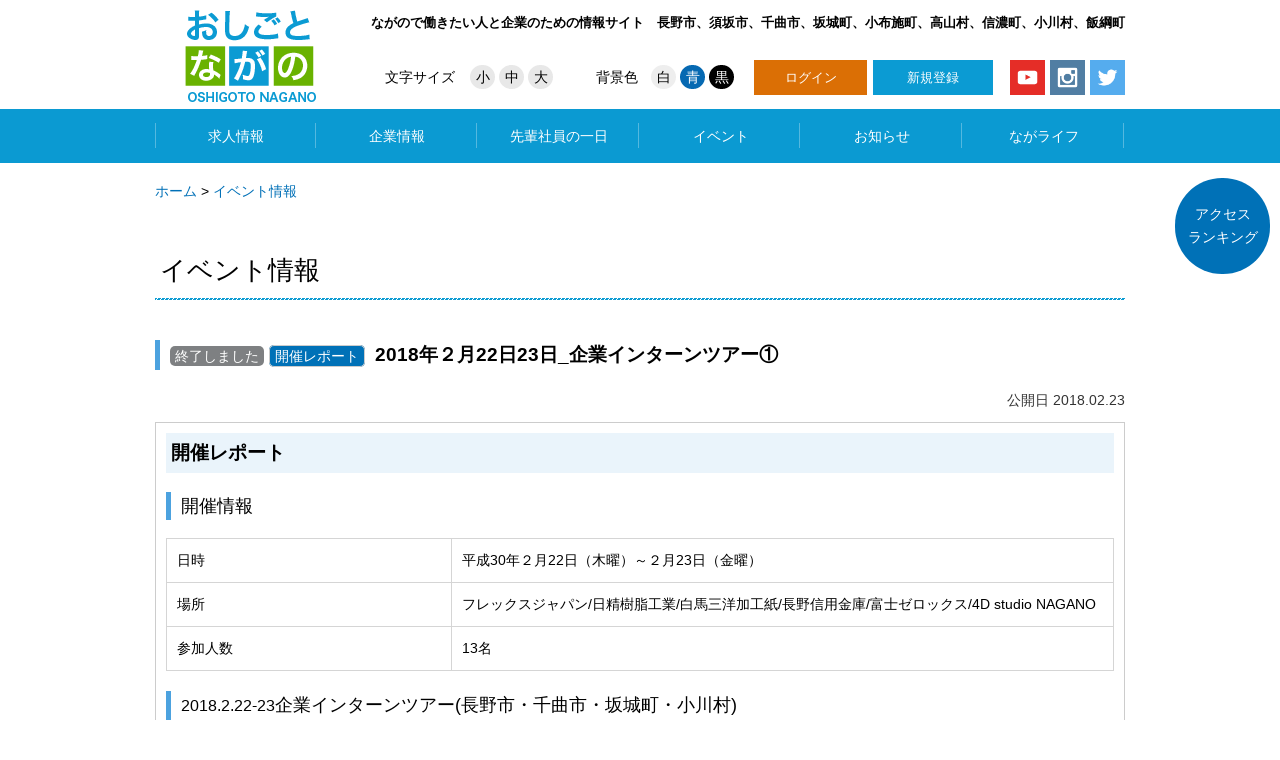

--- FILE ---
content_type: text/html; charset=utf-8
request_url: https://oshigoto.nagano.jp/event/42
body_size: 9084
content:
<!DOCTYPE html>
<html lang="ja">
<head>
<meta charset="utf-8" />
<meta http-equiv="X-UA-Compatible" content="IE=edge" />

<!--********** SEO **********-->
<title>2018年２月22日23日_企業インターンツアー① | イベント情報 | おしごとながの</title>
<script src="/_common/js/jquery.min.js" type="text/javascript"></script>
<script src="/_common/js/jquery-migrate.min.js" type="text/javascript"></script>
<script src="/_common/js/jquery_ujs.js" type="text/javascript"></script>

<script src="/_common/js/jquery.iframe-auto-height.js" type="text/javascript"></script>

<link href="/_common/css/simple_tabs.css" media="screen" rel="stylesheet" type="text/css" />
<script src="/_common/js/simple_tabs.js" type="text/javascript"></script>


<link href="/_layouts/00002219/style.css" media="all" rel="stylesheet" type="text/css" />
<meta name="viewport" content="width=device-width, user-scalable=no" />
<meta name="copyright" content="Copyright © 2018 Nagano City All rights reserved." />
<meta name="format-detection" content="telephone=no">
<!-- Global site tag (gtag.js) - Google Analytics -->
<script async src="https://www.googletagmanager.com/gtag/js?id=G-VK4ZYYCHSC"></script>
<script>
  window.dataLayer = window.dataLayer || [];
  function gtag(){dataLayer.push(arguments);}
  gtag('js', new Date());

  gtag('config', 'G-VK4ZYYCHSC');
</script>

<!--********** SEO **********-->
<meta name="description" content="長野市での就職を応援します" />
<meta name="keywords" content="長野市,就職,仕事,職業,Iターン,求人,企業,暮らす,生活,交通情報,医療,育児,介護" />

<!--**********[IE8以前のブラウザへの対応]**********-->
<!--[if lte IE 9]>
<script src="/_themes/common/js/html5shiv.js"></script>
<![endif]-->

<!--********** CSS **********-->
<link href="/_themes/common/css/reset.css" rel="stylesheet" />
<link href="/_themes/common/css/font.css" rel="stylesheet" />
<link href="/_themes/common/css/base.css" rel="stylesheet" />
<link href="/_themes/common/css/layout.css" rel="stylesheet" />
<link href="/_themes/common/css/parts.css" rel="stylesheet" />

<link href="/_themes/common/js/slick/slick.css" rel="stylesheet" />
<link href="/_themes/common/js/slick/slick-theme.css" rel="stylesheet" />
<link href="/_themes/common/js/colorbox/colorbox.css" rel="stylesheet" />

<link rel="alternate stylesheet" href="/_themes/common/css/colors/white.css" title="white" />
<link rel="alternate stylesheet" href="/_themes/common/css/colors/blue.css" title="blue" />
<link rel="alternate stylesheet" href="/_themes/common/css/colors/black.css" title="black" />

<!--********** web icon **********-->
<link href="https://use.fontawesome.com/releases/v5.0.6/css/all.css" rel="stylesheet">

<!--********** GoogleAnalytics **********-->
<script src="/_themes/common/js/ga.js"></script>






</head>
<body id="page-event-42" class="dir-event">
  <section id="main_wrapper">

<!-- ******************************************
	Header : start
******************************************* -->
<header>
	<section id="header_wrapper">
		<!--  SEO  -->
		<p id="seo">ながので働きたい人と企業のための情報サイト　<span>長野市、須坂市、千曲市、坂城町、小布施町、高山村、信濃町、小川村、飯綱町</span></p>

		<!--  H1  -->
		<h1 id="pT"><img src="/_themes/common/img/h_logo.png" alt="おしごとながの"></h1>
		<h1 id="pU"><a href="/"><img src="/_themes/common/img/h_logo.png" alt="おしごとながのトップページへ"></a></h1>
		
		<!--  h_menu  -->
		<section id="h_menu">
			<div id="chg_font">
				<p>文字サイズ</p>
				<ul>
					<li class="fsmall"><a href="#fontSmall" id="fontSmall">小</a></li>
					<li class="fnormal"><a href="#fontMiddle" id="fontMiddle">中</a></li>
					<li class="fbig"><a href="#fontLarge" id="fontLarge">大</a></li>
				</ul>
			</div>
			<div id="chg_bg">
				<p>背景色</p>
				<ul>
					<li class="cwhite"><a href="#themeWhite" id="themeWhite">白</a></li>
					<li class="cblue"><a href="#themeBlue" id="themeBlue">青</a></li>
					<li class="cblack"><a href="#themeBlack" id="themeBlack">黒</a></li>
				</ul>
			</div>

<div id="loginBlock" class="piece">
<div class="pieceContainer">
<div class="pieceBody"><div id="logged_in"></div>

<script>
  $(function() {
    $.ajax({
      type: "GET",
      url: "/mypage/logged_in.js",
      dataType: "script"
    });
  });
</script>
</div>
</div>
<!-- end .piece --></div>

<div id="sns">
<ul>
<li><a href="https://twitter.com/oshigoto_nagano" target="_blank"><img src="/_themes/common/img/icon_twitter.png" alt="twitter"></a></li>
<li><a href="https://www.instagram.com/oshigoto_nagano/" target="_blank"><img src="/_themes/common/img/icon_Instagram.png" alt="Instagram"></a></li>
<li><a href="https://www.youtube.com/channel/UCPBn6ylNCpfLGXKGEEQhBtw" target="_blank"><img src="/_themes/common/img/icon_YouTube.png" alt="YouTube"></a></li>
</ul>
</div>		</section>

		<p id="sp_navi"><a href="#" id="panel-btn"><span id="panel-btn-icon" class=""></span>メニュー</a></p>

	</section>
</header>
<!-- ******************************************
	Header : end
******************************************* -->
	
<!-- ******************************************
	Navigation : start
******************************************* -->
<section id="navigation">
	<nav>
		<ul>
			<li class="n01"><a href="/index.html#searchJob">求人情報</a></li>
			<li class="n02"><a href="/index.html#searchCompany">企業情報</a></li>
			<li class="n03"><a href="/company_summary/senior_day/">先輩社員の一日</a></li>
			<li class="n04"><a href="/event/">イベント</a></li>
			<li class="n05"><a href="/topics/">お知らせ</a></li>
			<li class="n06"><a href="/#life_info">ながライフ</a></li>
		</ul>
	</nav>
</section>
<!-- ******************************************
	Navigation : end
******************************************* -->



<!-- ******************************************
	Main : start
******************************************* -->
<main id="under">

<div id="breadCrumbs" class="piece">
<div class="pieceContainer">
<div class="pieceBody"><div><a href="/">ホーム</a> &gt; <a href="/event/">イベント情報</a></div>
</div>
</div>
<!-- end .piece --></div>


			<!-- ++++++++++++++++++++++++++++++++++++++++++
				contents : start
			+++++++++++++++++++++++++++++++++++++++++++ -->
			<section id="contents" class="company">

				<!--  情報
				++++++++++++++++++++++++++++++++++++ -->
				<section class="content docs_wrap">
					<section class="content_inner">
<div class="h1_blue">イベント情報</div>
<section class="contentPage">
  <div class="event">
    <div id="pageTitle" class="piece">
      <div class="pieceContainer">
        <div class="pieceBody"><h1>
            <span class="end">終了しました</span><span class="report">開催レポート</span>
          2018年２月22日23日_企業インターンツアー①
        </h1></div>
      </div>
    </div>

    <div class="date">
      <p class="publishedAt">公開日 2018.02.23</p>
    </div>

      <div class="body report">
        <h2>開催レポート</h2>

        <h3>開催情報</h3>
        <section class="content_inner summary_cmp_dtl">
          <dl class="dl_table_cmp_dtl">
              <dt>日時</dt>
              <dd>平成30年２月22日（木曜）～２月23日（金曜）</dd>
              <dt>場所</dt>
              <dd>フレックスジャパン/日精樹脂工業/白馬三洋加工紙/長野信用金庫/富士ゼロックス/4D studio NAGANO</dd>
              <dt>参加人数</dt>
              <dd>13名</dd>
          </dl>
        </section>
          <div class="inner">
<h3 class="report_heading03"><span>2018.2.22-23</span>企業インターンツアー(長野市・千曲市・坂城町・小川村)<br />
【実施レポート】</h3>

<p>第4回目となるこのツアーは、主に東京圏から現役大学生の皆さんが長野地域に訪問。長野市、千曲市、坂城町、小川村にある６社の企業で２日間のインターンシップを体験するツアーです。<strong>長野エリアで活躍する企業でインターンシップを通じて今後の就職活動にどう活かしていくのか学生がレポートにします。</strong>１社につき半日のインターンシップで、２日間で２社のインターンシップを体験します。「企業の見る目を養う」「限られた時間の中チームで成果を出す」ことが出来るプログラムです。</p>

<p>今回のツアースケジュールは以下の通りです。</p>

<p class="report_main_photo"><img alt="スケジュール" src="/event/42/file_contents/0312gousetsu.jpg" /></p>

<p>それではさっそく企業見学の様子を写真で見ていきましょう！</p>

<dl class="detail_list detail_list2">
	<dt><span>目次</span></dt>
	<dd>
	<ol class="index_list">
		<li><a class="scroll" href="#content1">当ツアーのミッションとは？</a></li>
		<li><a class="scroll" href="#content2">昼食：一松亭</a></li>
		<li><a class="scroll" href="#content3">インターンシップ先の紹介（チーム別）</a></li>
		<li><a class="scroll" href="#content4">インターンシップ1日目：日精樹脂工業様、フレックスジャパン様、白馬三洋加工紙様</a></li>
		<li><a class="scroll" href="#content5">1日目のワークはホテルで：ホテルチサングランド</a></li>
		<li><a class="scroll" href="#content6">企業見学2日目：長野信用金庫様、富士ゼロックス長野様、4D Studio Nagano様</a></li>
		<li><a class="scroll" href="#content7">企業インターンツアーまとめ</a></li>
	</ol>
	</dd>
</dl>

<section class="report_item_block" id="content1">
<h4 class="report_item_heading">1.当ツアーのミッションとは？</h4>

<p>東京圏の学生をターゲットに、「地元就職」、「地方就職」という選択肢について考えるきっかけになります。就職活動が本格化する前に企業に直接訪問し職場の雰囲気を知る、そこで働く社会人とコミュニケーションをとりながら自分の働く姿をイメージすることができるよう、ただインターンシップして終わりではなく、レポートに落とし込んで２日目午後にプレゼンします。</p>

<p class="report_item_photo"><img alt="" src="/event/42/file_contents/0312gousetsu01.jpg" /></p>

<p>参加者のうち、半分は長野県出身者！</p>

<p class="report_item_photo"><img alt="" src="/event/42/file_contents/0312gousetsu02.jpg" /></p>

<p>同じチームのメンバーで２日間回りますので、まずは参加者同士で自己紹介から。チームワークを高めていきます</p>
</section>

<section class="report_item_block" id="content2">
<h4 class="report_item_heading">2..昼食：一松亭</h4>

<p>昼食は一緒にとります。千曲市にあるお蕎麦屋さん「一松亭」さんにお邪魔しました。</p>

<p class="report_item_photo"><img alt="" src="/event/42/file_contents/0312gousetsu03.jpg" /></p>

<p>店内の様子</p>

<p class="report_item_photo"><img alt="" src="/event/42/file_contents/0312gousetsu04.jpg" /></p>

<p>天ざるそばですか。おいしそうですね♪</p>
</section>

<section class="report_item_block" id="content3">
<h4 class="report_item_heading">3.インターンシップ先の紹介（チーム別）</h4>

<p><strong>Aチーム</strong></p>

<p>１日目：日精樹脂工業（坂城町）<br />
２日目：長野信用金庫（長野市）</p>

<p><strong>Bチーム</strong></p>

<p>１日目：フレックスジャパン（千曲市）<br />
２日目：4D studio Nagano（長野市）</p>

<p><strong>Cチーム</strong></p>

<p>１日目：白馬三洋加工紙（小川村）<br />
２日目：富士ゼロックス長野（長野市</p>
</section>

<section class="report_item_block" id="content3">
<h4 class="report_item_heading">4.インターンシップ1日目：日精樹脂工業様、フレックスジャパン様、白馬三洋加工紙様</h4>

<p><strong>日精樹脂工業株式会社様</strong><br />
Aチームが１日目に訪問したのは、プラスチック製品を製造機械メーカーである日精樹脂工業様。坂城町にある本社にお邪魔しました。</p>

<p><strong>【日精樹脂工業のココがすごい！】</strong></p>

<ul class="report_voice_list">
	<li>創業以来独自の技術力で画期的な射出成形機を製造</li>
	<li>国内累計販売実績が国内メーカートップ。世界でも80ヶ国に出荷</li>
	<li>社員の8割が技能士の有資格者。技能学習ができるスクールまである</li>
</ul>

<p><small>※射出成型機ってなに？<br />
プラスチック製品を連続して素早く大量に製造する機械です。プラスチックの材料である樹脂を高温で溶かして金型に流しこみ、冷やして固めることでプラスチック製品が出来上がります。私たちの生活に欠かせないペットボトルも射出成型機から出来ています。</small></p>
&nbsp;

<p class="report_item_photo"><img alt="" src="/event/42/file_contents/0312gousetsu05.jpg" /></p>

<p><small>（日精樹脂工業HPより引用）</small></p>

<p class="report_item_photo"><img alt="" src="/event/42/file_contents/0312gousetsu06.jpg" /></p>

<p>説明してくださったのは人事部の三沢様</p>

<p class="report_item_photo"><img alt="" src="/event/42/file_contents/0312gousetsu07.jpg" /></p>

<p>CADソフトで設計図を作っている様子を学生に説明されていました。</p>
&nbsp;

<p><strong>フレックスジャパン株式会社様</strong><br />
Bチームが１日目に訪問したのはワイシャツ製造・販売を手がけるフレックスジャパン様。今回は本社のある千曲市へお邪魔しました。</p>

<p><strong>【フレックスジャパンのココがすごい！】</strong></p>

<ul class="report_voice_list">
	<li>シャツ製造の国内シェア25％</li>
	<li>設計・製造・管理・営業が集約されているので仕事のスピードが速い</li>
	<li>社員教育や福利厚生が充実している</li>
</ul>

<p class="report_item_photo"><img alt="" src="/event/42/file_contents/0312gousetsu08.jpg" /></p>

<p>説明してくださったのは労務課の畠山様</p>

<p class="report_item_photo"><img alt="" src="/event/42/file_contents/0312gousetsu09.jpg" /></p>

<p>自社ブランドのワイシャツです。バリエーションが豊富。（このあと驚愕の事実を知ることに）次に倉庫の見学に行きます。</p>

<p class="report_item_photo"><img alt="" src="/event/42/file_contents/0312gousetsu10.jpg" /></p>

<p>移動中に見つけた社内クラブ活動の掲示板。活発ですね♪オフィス以外の場所でコミュニケーションをとることが仕事にもつながります。</p>

<p class="report_item_photo"><img alt="" src="/event/42/file_contents/0312gousetsu11.jpg" /></p>

<p>和柄の生地。外国のお客さんが好んで作るそう。これはほんの一握り。倉庫の中はすごい生地の数。&infin;パターンでシャツが作れる事実に気付く。バリエーション豊富どころの話じゃないですね。</p>

<p class="report_item_photo"><img alt="" src="/event/42/file_contents/0312gousetsu12.jpg" /></p>

<p>サイズ別にシャツを陳列しています。大型紳士服店でもこんなに品揃えないですよ！倉庫だから規模が違いますね。</p>

<p class="report_item_photo"><img alt="" src="/event/42/file_contents/0312gousetsu13.jpg" /></p>

<p>ワイシャツ縫製のフロア。ワイシャツの出来る様子が見学できました。</p>

<p class="report_item_photo"><img alt="" src="/event/42/file_contents/0312gousetsu14.jpg" /></p>

<p>本社フロア。壁の仕切りがないのでフロアが一望できます。となりの部署がどんな様子が一目瞭然ですね。</p>

<p class="report_item_photo"><img alt="" src="/event/42/file_contents/0312gousetsu15.jpg" /></p>

<p>先輩社会人との座談会のようす</p>
&nbsp;

<p><strong>白馬三洋加工紙株式会社様</strong><br />
Cチームが１日目に訪問したのは加工紙の製造を手がける白馬三洋加工紙様。今回は小川村にある工場へお邪魔しました。</p>

<p><strong>【白馬三洋加工紙のココがすごい！】</strong></p>

<ul class="report_voice_list">
	<li>ラミネート加工技術がすごい</li>
	<li>創業から45年。45年で積み上げてきた品質基準</li>
	<li>日本の主要企業と取引</li>
</ul>

<p class="report_item_photo"><img alt="" src="/event/42/file_contents/0312gousetsu16.jpg" /></p>

<p>座談会で話に花が咲いています。工場見学や商品サンプルを見せていただきました。<br />
工場内及び製品は企業秘密のためお見せできないのは残念ですが品質に裏打ちされた誰もが知っている企業との取引実績を聞いて学生は驚きの連続。自然豊かな山間部にすごい企業アリです。</p>
</section>

<section class="report_item_block" id="content5">
<h4 class="report_item_heading">5.1日目のワークはホテルで：ホテルチサングランド</h4>

<p class="report_item_photo"><img alt="" src="/event/42/file_contents/0312gousetsu17.jpg" /><img alt="" src="/event/42/file_contents/0312gousetsu18.jpg" /></p>
</section>

<section class="report_item_block" id="content6">
<h4 class="report_item_heading">6.企業見学2日目：長野信用金庫様、富士ゼロックス長野様、4D Studio Nagano様</h4>

<p><strong>長野信用金庫様</strong><br />
Aチームが2日目に訪問したのは長野県北信地域に38店舗構える長野信用金庫様へお邪魔しました。会社説明を受けたあとは石堂支店に移動して店舗見学、先輩社会人との座談会を行いました。</p>

<p><strong>【長野信用金庫のココがすごい！】</strong></p>

<ul class="report_voice_list">
	<li>徹底して地域密着型！</li>
	<li>地域の発展を支援している</li>
	<li>新入社員の受け入れ体制が万全。頼れるメンター先輩社員がしっかりフォロー</li>
</ul>

<p class="report_item_photo"><img alt="" src="/event/42/file_contents/0312gousetsu19.jpg" /></p>

<p>長野信用金庫の本社屋。ビルに青空が映えています。</p>

<p class="report_item_photo"><img alt="" src="/event/42/file_contents/0312gousetsu20.jpg" /><img alt="" src="/event/42/file_contents/0312gousetsu21.jpg" /></p>

<p>対応してくださったのは人事部の樋口様と堀内様</p>

<p class="report_item_photo"><img alt="" src="/event/42/file_contents/0312gousetsu22.jpg" /></p>

<p>会社説明を真剣に聞いている様子</p>

<p class="report_item_photo"><img alt="" src="/event/42/file_contents/0312gousetsu23.jpg" /></p>

<p>石堂支店</p>
&nbsp;

<p><strong>株式会社4D Studio Nagano</strong><br />
Bチームが2日目に訪問したのは注文住宅の設計を手がける4D studio Nagano様へお邪魔しました。長野市のメインストリート中央通りにあるライフスタイルショップを併設した設計事務所を見学。その後は本社に移動し会社代表の佐藤様より事業説明と働く魅力についてお話をいただきました。</p>

<p><strong>【4D studio Naganoのココがすごい！】</strong></p>

<ul class="report_voice_list">
	<li>ライフスタイルにあった住まいを提案するためにショップを作ってしまうスゴさ</li>
	<li>代表のパワーがすごい</li>
	<li>若い社員で活気にあふれている</li>
</ul>

<p class="report_item_photo"><img alt="" src="/event/42/file_contents/0312gousetsu24.jpg" /><img alt="" src="/event/42/file_contents/0312gousetsu25.jpg" /></p>

<p>アパレルショップでもありカフェでもある設計事務所。素敵な照明が店内を照らします。</p>

<p class="report_item_photo"><img alt="" src="/event/42/file_contents/0312gousetsu26.jpg" /><img alt="" src="/event/42/file_contents/0312gousetsu27.jpg" /></p>

<p>佐藤代表自らスタジオを案内してくださいました</p>

<p class="report_item_photo"><img alt="" src="/event/42/file_contents/0312gousetsu28.jpg" /><img alt="" src="/event/42/file_contents/0312gousetsu29.jpg" /></p>

<p>本社オフィス移動後。働く意義について熱く語ってくださいました</p>
&nbsp;

<p><strong>富士ゼロックス長野株式会社様</strong><br />
Cチームが2日目に訪問したのは長野市にある富士ゼロックス長野様です。複合機の販売や会社全般の情報管理システムを提供しています。国内複合機市場で三本の指に入ります。商業用複合機のデモンストレーション見学や座談会をさせていただきました。</p>

<p><strong>【富士ゼロックス長野のココがすごい！】</strong></p>

<ul class="report_voice_list">
	<li>国内屈指の複合機メーカー、今後グループ全体では世界最大規模に！</li>
	<li>情報管理のプロ！情報の最適な環境を構築します！</li>
	<li>多様な働き方を30年前から実践！</li>
</ul>

<p class="report_item_photo"><img alt="" src="/event/42/file_contents/0312gousetsu30.jpg" /></p>

<p>人事の大工原(だいくはら)様が会社説明をしていただきました！</p>

<p class="report_item_photo"><img alt="" src="/event/42/file_contents/0312gousetsu31.jpg" /></p>

<p>プロダクションプリンター(商業用複合機)のデモンストレーションの様子</p>

<p class="report_item_photo"><img alt="" src="/event/42/file_contents/0312gousetsu32.jpg" /><img alt="" src="/event/42/file_contents/0312gousetsu33.jpg" /></p>

<p>社員さんとの座談会の様子</p>
&nbsp;

<p>事務用複合機市場が頭打ちになっているなか、プロダクションプリンターをあらたな市場と位置づけて印刷会社向けに販売されています。またデジタル技術の強みを活かし多品種小ロット印刷にも対応できることが分かりました。<br />
座談会では再就職雇用制度（定年後も会社残って働ける制度）を活用されている富士ゼロックス創業当時の社員さんや、出産後に職場復帰し子育てしながら活躍する社員さんのお二人から話をうかがいました。誰でも活躍できるフィールドが柔軟に用意されていることに学生のみなさんも驚いていました。 最近話題の働き方改革や、ダイバーシティの先駆けとして取り組まれています。</p>
</section>

<section class="report_item_block" id="content7">
<h4 class="report_item_heading">7.企業インターンツアーまとめ</h4>

<p>さて、2日間で2社のインターンシップを終え、最後はレポートにアウトプットです。会社の特徴や今後の就職活動にどう役立てて生きたいのか、考えたことをレポートにしていきます。<br />
レポート枚数をあえて制限しているのでポイントを絞ることも求められます。</p>

<p class="report_item_photo"><img alt="" src="/event/42/file_contents/0312gousetsu34.jpg" /><img alt="" src="/event/42/file_contents/0312gousetsu35.jpg" /></p>

<p>2時間のタイトな時間でのアウトプット</p>

<p class="report_item_photo"><img alt="" src="/event/42/file_contents/0312gousetsu37.jpg" /><img alt="" src="/event/42/file_contents/0312gousetsu38.jpg" /></p>

<p>プレゼンもあるのでどのように話すか相談しています</p>

<p class="report_item_photo"><img alt="" src="/event/42/file_contents/0312gousetsu39.jpg" /><img alt="" src="/event/42/file_contents/0312gousetsu40.jpg" /></p>

<p>最後はそれぞれのレポートを企業、自治体の前でプレゼン！</p>

<p class="report_item_photo"><img alt="" src="/event/42/file_contents/0312gousetsu41.jpg" /></p>

<p>企業さんよりコメントをいただきます。これだけの聴衆がいるなかで皆さん頑張って発表できていました。</p>

<p>皆さんこのツアーを通して地方や地元での就職を考えるきっかけになったようで何よりです。学生の皆さんが制作された記事についても公式ページより閲覧が可能です。</p>

<p>参加された学生の皆さん、お疲れ様でした！</p>
</section>
</div>

      </div>

    <div class="body">
      <div class="text-beginning">
        <p>&nbsp;</p>
        <h3>イベント概要</h3>
        <section class="content_inner summary_cmp_dtl">
          <dl class="dl_table_cmp_dtl">
              <dt>期間</dt>
              <dd>平成30年２月22日（木曜）～２月23日（金曜）</dd>
              <dt>会場</dt>
              <dd>フレックスジャパン/日精樹脂工業/白馬三洋加工紙/長野信用金庫/富士ゼロックス/4D studio NAGANO</dd>
              <dt>対象</dt>
              <dd>大学１～３年生</dd>
              <dt>定員</dt>
              <dd>12名</dd>
              <dt>参加企業</dt>
              <dd>フレックスジャパン/日精樹脂工業/白馬三洋加工紙/長野信用金庫/富士ゼロックス/4D studio NAGANO</dd>
              <dt>問合せ</dt>
              <dd>長野市</dd>
          </dl>
        </section>
          
      </div>
    </div>

    <div class="adobeReader">
      <p>PDFの閲覧にはAdobe System社の無償のソフトウェア「Adobe Reader」が必要です。下記のAdobe Readerダウンロードページから入手してください。</p>
      <a href="http://get.adobe.com/jp/reader/" target="_blank" title="Adobe Readerダウンロード">Adobe Readerダウンロード</a>
    </div>
  </div>
</section>

</section>
</section>
</section>


<!-- ******************************************
	アクセスランキングボタン
******************************************* -->
<div id="rankingBtn" class="piece">
<div class="pieceContainer">
<div class="pieceBody"><!--  アクセスランキング  -->
<section id="accessRanking">
  <a href="#ranking" class="inline">
    <span>アクセス<br>ランキング</span>
  </a>
</section>

<!--モーダルで表示させる要素-->
<div style="display: none;">
<section id="ranking">
  <h1>アクセスランキング</h1>
  <p class="note">直近１ヶ月の閲覧履歴を基に集計</p>
  <section class="box">
    <h2>企業情報</h2>
      <dl>
        <dt>1位</dt>
        <dd><a href="/company_summary/302">株式会社　和田正</a></dd>
      </dl>
      <dl>
        <dt>2位</dt>
        <dd><a href="/company_summary/139">株式会社みすずコーポレーション</a></dd>
      </dl>
      <dl>
        <dt>3位</dt>
        <dd><a href="/company_summary/979">滝沢食品株式会社</a></dd>
      </dl>
      <dl>
        <dt>4位</dt>
        <dd><a href="/company_summary/693">株式会社デイリーはやしや</a></dd>
      </dl>
      <dl>
        <dt>5位</dt>
        <dd><a href="/company_summary/510">株式会社鈴木</a></dd>
      </dl>
  </section>
  <section class="box">
    <h2>求人情報</h2>
      <dl>
        <dt>1位</dt>
        <dd><a href="/company_summary/job_information/2274/2857">一般財団法人ながのこども財団</a></dd>
      </dl>
      <dl>
        <dt>2位</dt>
        <dd><a href="/company_summary/job_information/136/2188">直富商事株式会社</a></dd>
      </dl>
      <dl>
        <dt>3位</dt>
        <dd><a href="/company_summary/job_information/2573/3071">互恵株式会社（互恵グループ）</a></dd>
      </dl>
      <dl>
        <dt>4位</dt>
        <dd><a href="/company_summary/job_information/454/369">社会福祉法人林檎の里　自閉症支援施設あおぞら</a></dd>
      </dl>
      <dl>
        <dt>5位</dt>
        <dd><a href="/company_summary/job_information/121/69">石田通信機株式会社</a></dd>
      </dl>
  </section>
</section>
</div>
</div>
</div>
<!-- end .piece --></div>



</main>
<!-- ******************************************
	Main : end
******************************************* -->


<!-- ******************************************
	Pagetop : start
******************************************* -->
<section id="pagetop">
	<a href="#pagetop" class="hover" id="btn_top">PAGE TOP</a>
</section>


<!-- ******************************************
	Footer : start
******************************************* -->
<footer>
	<section id="f_wrapper">
		<section id="f_menu">
			<ul>
				<li><a href="/">ホーム</a></li>
				<li><a href="/sitemap.html">サイトマップ</a></li>
				<li><a href="/privacy.html">プライバシーポリシー</a></li>
				<li><a href="/kiyaku.html">利用規約</a></li>
				<li><a href="/howto.html">サイトのご利用方法</a></li>
				<li><a href="/faq.html">FAQ</a></li>
				<li><a href="/contact/form">お問い合わせ</a></li>
			</ul>
		</section>
		
		<section id="f_information">
			<p id="f_address">
				長野地域若者就職促進協議会（事務局：長野市経済産業振興部商工労働課雇用促進室）<span class="tel">TEL 026-224-7492</span><span class="fax">FAX 026-224-5078</span>
			</p>
		
			<p id="copyright">Copyright &copy; 2017 Nagano City All rights reserved.</p>
		</section>
	</section>
</footer>
<!-- ******************************************
	Footer : end
******************************************* -->

</section>



<!--********** JavaScript **********-->
<script src="/_themes/common/js/jquery-2.2.0.min.js"></script>
<script src="/_themes/common/js/script.js"></script>
<script src="/_themes/common/js/colorbox/jquery.colorbox.js"></script>
<script src="/_themes/common/js/jquery.tablesorter.min.js"></script>


<script src="/_themes/common/js/jquery.cookie.js"></script>
<script src="/_themes/common/js/navigation.js"></script>
<script>
$(function() {
	Navigation.initialize({
		theme : { '#themeBlack' : 'black', '#themeBlue': 'blue', '#themeWhite' : 'white' },
		fontSize: { '#fontSmall' : '80%', '#fontMiddle': '100%', '#fontLarge' : '120%' }
	});
});
</script>
</body>
</html>


--- FILE ---
content_type: text/css
request_url: https://oshigoto.nagano.jp/_common/css/simple_tabs.css
body_size: 426
content:
#simple_tabs {
  margin: 0;
  padding: 5px 0;
}

#simple_tabs > li {
  background-color: #ccc;
  border: 1px solid #ccc;
  border-bottom: none;
  cursor: pointer;
  display: inline;
  margin: 0;
  padding: 5px 10px;
}
#simple_tabs > li.current {
  background-color: #fff;
  padding-bottom: 6px;
}

#simple_tab_panels > div {
  background-color: #fff;
  border: 1px solid #ccc;
  display: none;
  margin: 0;
  padding: 10px;
}


--- FILE ---
content_type: text/css
request_url: https://oshigoto.nagano.jp/_themes/common/css/reset.css
body_size: 999
content:
@charset "utf-8";
/* ================================================================ */
/*  style info : リセット及びフォントサイズ													*/
/* ================================================================ */
/* 
	html5doctor.com Reset Stylesheet
	v1.6.1
	Last Updated: 2010-09-17
	Author: Richard Clark - http://richclarkdesign.com 
	Twitter: @rich_clark
*/
html, body, div, span, object, iframe,
h1, h2, h3, h4, h5, h6, p, blockquote, pre,
abbr, address, cite, code,
del, dfn, em, img, ins, kbd, q, samp,
small, strong, sub, sup, var,
b, i,
dl, dt, dd, ol, ul, li,
fieldset, form, label, legend,
table, caption, tbody, tfoot, thead, tr, th, td,
article, aside, canvas, details, figcaption, figure, 
footer, header, hgroup, menu, nav, section, summary,
time, mark, audio, video {
	margin:0;
	padding:0;
	border:0;
	outline:0;
	font-size:100%;
	vertical-align:baseline;
	background:transparent;
}

body {
	line-height:1;
}

article,aside,details,figcaption,figure,
footer,header,hgroup,menu,nav,section,main { 
	display:block;
}
 
nav ul {
	list-style:none;
	padding:0 ;
}
 
blockquote, q {
	quotes:none;
}
 
blockquote:before, blockquote:after,
q:before, q:after {
	content:'';
	content:none;
}
 
a {
	margin:0;
	padding:0;
	font-size:100%;
	vertical-align:baseline;
	background:transparent;
}
 
/* change colours to suit your needs */
ins {
	background-color:#ff9;
	color:#000;
	text-decoration:none;
}
 
/* change colours to suit your needs */
mark {
	background-color:#ff9;
	color:#000; 
	font-style:italic;
	font-weight:bold;
}
 
del {
	text-decoration: line-through;
}
 
abbr[title], dfn[title] {
	border-bottom:1px dotted;
	cursor:help;
}
 
table {
	border-collapse:collapse;
	border-spacing:0;
}
 
/* change border colour to suit your needs */
hr {
	display:block;
	height:1px;
	border:0;   
	border-top:1px solid #cccccc;
	margin:1em 0;
	padding:0;
}
 
input, select {
	vertical-align:middle;
}

h1, h2, h3, h4, h5, h6 {
	font-size:100%;
	font-weight:normal;
}

address{
	font-style:normal ;
}

/*
* {
 -webkit-appearance: none;
}
*/

img{
	vertical-align:middle ;
}

ul{
	margin: 0 ;
	padding: 0 ;
}

--- FILE ---
content_type: text/css
request_url: https://oshigoto.nagano.jp/_themes/common/css/font.css
body_size: 618
content:
@charset "utf-8";
/* ================================================================ */
/*  フォントサイズ																									*/
/* ================================================================ */
/*
	Copyright (c) 2010, Yahoo! Inc. All rights reserved.
	Code licensed under the BSD License:
	http://developer.yahoo.com/yui/license.html
	version: 2.8.1
*/

@font-face {
  font-family: "Yu Gothic";
  src: local("Yu Gothic Medium");
  font-weight: 100;
}
@font-face {
  font-family: "Yu Gothic";
  src: local("Yu Gothic Medium");
  font-weight: 200;
}
@font-face {
  font-family: "Yu Gothic";
  src: local("Yu Gothic Medium");
  font-weight: 300;
}
@font-face {
  font-family: "Yu Gothic";
  src: local("Yu Gothic Medium");
  font-weight: 400;
}
@font-face {
  font-family: "Yu Gothic";
  src: local("Yu Gothic Bold");
  font-weight: bold;
}


/*  body  */
body{
	font:62.5%/1.231 "Yu Gothic", YuGothic,'ヒラギノ角ゴ Pro W3','Hiragino Kaku Gothic Pro','メイリオ',Meiryo,'ＭＳ Ｐゴシック',Osaka,sans-serif ;
	margin:0;
	overflow:visible;
	padding:0;
}

/*  フォーム関連  */
select,
input,
button,
textarea,
button{
	font:99% arial,helvetica,clean,sans-serif;
}

/*  テーブル  */
table{
	font-size:100%;
}

pre,
code,
kbd,
samp,
tt{
	font-family:monospace;
	*font-size:108%;
	line-height:100%;
}

--- FILE ---
content_type: text/css
request_url: https://oshigoto.nagano.jp/_themes/common/css/layout.css
body_size: 3587
content:
@charset "UTF-8";
/* ================================================ */
/*  レイアウト																			*/
/* ================================================ */
html{height:auto !important;}

/*----------------------------
	Body
----------------------------*/
body{
	width:100% ;
	font-size: 100% ;
	margin: 0 ;
	padding: 0 ;
	-webkit-text-size-adjust: 100%;
}

	#main_wrapper{
		min-width: 970px ;
		width: 100% ;
		margin: 0 auto ;
	}


@media screen and (max-width:767px ){
	body{}

		#main_wrapper{
			min-width: auto ;
		}
}


/*----------------------------
	Header	
----------------------------*/
/*  header  */
header{
	position: relative ;
	width: 970px ;
	margin: 0 auto ;
	z-index: 10 ;
	padding: 10px 0 7px 0 ;
}

	/*  h1  */
	header h1{
		margin: 0 ;
		padding: 0 0 0 30px ;
	}

	header h1#pT{ display: none ;}
	header h1#pU{ display: block ;}
	#page-index header h1#pT{ display: block ;}
	#page-index header h1#pU{ display: none ;}

		header h1 img{
			max-width: 100% ;
		}

	/*  SEO  */
	header #seo{
		position: absolute ;
		top:15px ;
		right: 0 ;
		font-size: 0.8rem ;
		font-weight: bold ;
	}

	.fontLarge header #seo{
		font-size: 0.7rem ;
	}

	/*  h_menu  */
	header #h_menu{
		width: 740px;
		position: absolute;
		display: table ;
		top: 60px;
		right: 0;
	}

	.fontLarge header #h_menu{
		width: 747px;
	}

		header #h_menu #h_entry{
			width: 130px ;
			display: table-cell ;
			vertical-align: middle ;
		}

		.fontLarge header #h_menu #h_entry{
			width: 120px ;
		}

			header #h_menu #h_entry a{
				display: block ;
				width: 95% ;
				padding: 10px 0 ;
				background:#DB6F05;
				color: #ffffff ;
				text-align: center ;
				text-decoration: none ;
				font-size: 0.8rem ;
			}

		header #h_menu #loginBlock{
			width: 200px;
			display: table-cell ;
			vertical-align: middle ;
		}

		header #h_menu #h_mypage{
			width: 135px ;
			display: table-cell ;
			vertical-align: middle ;
		}

		.fontLarge header #h_menu #h_mypage{
			width: 120px ;
		}

			header #h_menu #h_mypage a{
				display: block ;
				width: 95% ;
				padding: 10px 0 ;
				background:#0b9bd3;
				color: #ffffff ;
				text-align: center ;
				text-decoration: none ;
				font-size: 0.8rem ;
			}

		header #h_menu #h_bekkan{
			width: 130px ;
			display: table-cell ;
			vertical-align: middle ;
		}

		.fontLarge header #h_menu #h_bekkan{
			width: 120px ;
		}

			header #h_menu #h_bekkan a{
				display: block ;
				width: 100% ;
				padding: 10px 0 ;
				background: #0b9bd3;
				color: #ffffff ;
				text-align: center ;
				text-decoration: none ;
				font-size: 0.8rem ;
			}

		header #h_menu #h_logout{
			width: 130px ;
			display: table-cell ;
			vertical-align: middle ;
		}

		.fontLarge header #h_menu #h_logout{
			width: 120px ;
		}

			header #h_menu #h_logout a{
				display: block ;
				width: 95% ;
				padding: 10px 0 ;
				background:#333333;
				color: #ffffff ;
				text-align: center ;
				text-decoration: none ;
				font-size: 0.8rem ;
			}


		header #h_menu #chg_font,
		header #h_menu #chg_bg{
			display: table-cell ;
			vertical-align: middle ;
			box-sizing: border-box ;
		}

			header #h_menu #chg_font p,
			header #h_menu #chg_bg p{
				padding: 5px 0 5px 0 ;
				line-height: 1 ;
				background-position: left center ;
				background-repeat: no-repeat ;
				box-sizing: border-box ;
				font-size: 0.9rem ;
				margin: 0 ;
			}

				header #h_menu #chg_font a{
					text-decoration: none ;
					color: #000000 ;
				}

			header #h_menu #chg_bg{
				width: 145px;
				padding-left: 15px ;
			}

			header #h_menu #chg_bg p{
				width: 55px ;
				float: left ;
			}

				header #h_menu #chg_bg ul{
						width: 90px;
						float: left;
						padding: 0;
						margin: 0;
				}

						header #h_menu #chg_bg ul li{
							list-style: none ;
							display: inline-block ;
						}

							header #h_menu #chg_bg ul li a{
								position: relative ;
								display: block ;
								width: 25px ;
								padding:5px 0 ;
								border-radius:50px ;
								background-color: #e8e8e8 ;
								text-decoration: none ;
								font-size: 0.9rem ;
								line-height: 1; 
								text-align:center ;
								color:#ffffff ;
						}

						header #h_menu #chg_bg ul li.cwhite a{ background-color: #eeeeee ; color: #000000 ; }
						header #h_menu #chg_bg ul li.cblack a{ background-color: #000000 ; }
						header #h_menu #chg_bg ul li.cblue a{ background-color: #0669b2 ; }

				header #h_menu #chg_font{
					width: 164px;
					/* padding-left: 15px; */
				}

				.fontLarge header #h_menu #chg_font{
					width: 170px ;
				}

					header #h_menu #chg_font p{
						width: 85px;
						float: left;
					}

					.fontLarge header #h_menu #chg_font p{
						width: 95px ;
					}

					header #h_menu #chg_font ul{
						width:95px ;
						float: left ;
						padding: 0 ;
						margin: 0 ;
					}

						header #h_menu #chg_font ul li{
							list-style: none ;
							display: inline-block ;
						}

							header #h_menu #chg_font ul li a{
								position: relative ;
								display: block ;
								width: 25px ;
								padding:5px 0 ;
								border-radius:50px ;
								background-color: #e8e8e8 ;
								text-decoration: none ;
								font-size: 0.9rem ;
								line-height: 1; 
								text-align:center ;
							}


							.fontSmall header #h_menu #chg_font ul li.fsmall a,
							.fontMiddle header #h_menu #chg_font ul li.fnormal a,
							.fontLarge header #h_menu #chg_font ul li.fbig a{
								background: #767676 ;
								color: #ffffff ;
							}

  header #h_menu #sns{
   width: 110px;
   display: table-cell;
  }
   header #h_menu #sns ul{
    width: 100% ;
    text-align: center ;
   }
   header #h_menu #sns ul li{
    width: 35px ;
    list-style: none ;
    display: block ;
    float: right ;
    margin-left: 5px ;
   }
    header #h_menu #sns ul li img{
     max-width: 100% ;
    }


@media screen and (max-width:767px ){
	/*  header  */
	header{
		width: 100% ;
		padding: 10px 0 7px 0 ;
	}

		header h1{
			padding-left: 10px ;
		}

		/*  SEO  */
		header #seo{
			width: 95% ;
			position:relative;
			top:0 ;
			margin: 0 auto 5px auto ;
		}

			header #seo span{
				display: none ;
			}

		/*  h_menu  */
		header #h_menu{
			position: relative ;
			width: 95% ;
			margin: 10px auto ;
			display: block ;
			top: 0 ;
		}
	
			header #h_menu #chg_font,
			header #h_menu #chg_bg{
				display: none ;
			}
			header #h_menu #loginBlock{
				display: block ;
				width: 100% ;
				text-align: right ;
    margin-bottom: 10px ;
			}
		header #h_menu #h_entry,header #h_menu #h_bekkan{
			width: 48% ;
			max-width: 130px ;
			display: inline-block ;
		}
 
  header #h_menu #sns{
   width: 100%;
   display: block ;
  }

}

	
	
	
	

/*----------------------------
	Navigation	
----------------------------*/
#navigation{
	display: block ;
	position: relative ;
	width: 100% ;
	z-index: 5 ;
	padding: 5px 0 ;
	background: #0b9ad2 ;
}

		#navigation nav{
			width: 970px ;
			margin: 0 auto 0 auto ;
		}

			#navigation nav ul{
				margin: 0 auto ;
				overflow: hidden ;
			}

				#navigation nav ul li{
					width: 161.6px ;
					float: left ;
					list-style: none ;
					text-align: center ;
				}

					#navigation nav ul li a{
						position: relative ;
						display: block ;
						width: 100% ;
						padding: 15px 0 ;
						font-size: 0.9rem ;
						line-height: 1 ;
						color: #ffffff ;
						text-decoration: none ;
						box-sizing: border-box ;
					}

						#navigation nav ul li:nth-child(1) a:before{
							position: absolute;
							display: block;
							top: 9px;
							left: 0;
							content: '';
							width: 1px;
							height: 25px;
							border-left: 1px solid rgba(255,255,255,0.3) ;
						}

						#navigation nav ul li a:after{
							position: absolute ;
							top: 9px;
							right: 0 ;
							content: '';
							width: 1px;
							height: 25px;
							border-left: 1px solid rgba(255,255,255,0.3) ;
						}

	/*  SP : Navi  */
	#sp_navi{
		display: none ;
	}

@media screen and (max-width:767px ){
	#navigation{
		display: none ;
		padding: 0 ;
	}

		#navigation nav{
			width: 100% ;
		}

			#navigation nav ul li{
				width:100%;
				float: none ;
				border-bottom: 1px solid #ffffff ;
			}

				#navigation nav ul li a{
					padding: 15px 0 ;
				}

					#navigation nav ul li:nth-child(1) a:before{
						display: none ;
					}

					#navigation nav ul li a:after{
						display: none ;
					}


	/*  SP : Navi  */
	#sp_navi{
		display: block ;
	}

	#sp_navi{
		position: absolute;
		top: 63px;
		right: 5px;
		width: 50px;
		height: 45px;
		float: right;
	}


		#panel-btn{
			width: 100%;
			height:100%;
			display: inline-block;
			position: relative;
			padding: 0;
			text-indent: -9999em;
		}

			#panel-btn:after{
				position: absolute;
				content: 'MENU';
				display: block;
				bottom: -10px;
				width: 100%;
				height: 15px;
				text-indent: 0;
				font-size: 0.8rem;
				text-align: center;
				color: #0b9bd3;
			}

				#panel-btn-icon{
					display: block;
					position: absolute;
					top: 45%;
					left: 30%;
					width: 70%;
					height: 2px;
					margin: 0px 0 0 -7px;
					background: #0b9bd3;
					transition: .2s;
				}
				#panel-btn-icon:before, #panel-btn-icon:after{
					display: block;
					content: "";
					position: absolute;
					top: 58%;
					left: 0;
					width: 100%;
					height: 2px;
					background: #0b9bd3;
					transition: .3s;
				}
				#panel-btn-icon:before{
					margin-top: -13px;
				}
				#panel-btn-icon:after{
					margin-top: 11px;
				}
				#panel-btn .close{
					background: transparent;
					top: 38% ;
				}
				#panel-btn .close:before, #panel-btn .close:after{
					margin-top: 0;
				}
				#panel-btn .close:before{
					transform: rotate(-45deg);
					-webkit-transform: rotate(-45deg);
				}
				#panel-btn .close:after{
					transform: rotate(-135deg);
					-webkit-transform: rotate(-135deg);
				}
}
		
				
/*----------------------------
	main	
----------------------------*/
main{
	width:100% ;
	margin: 0 auto ;
	overflow: hidden ;
	position:relative ;
}

main#under{
	font-size:0.9rem;
}

@media screen and (max-width:767px ){
	main#under{
		padding-top: 15px ;
	}
}

	/*  スライド
  ------------------------------*/
	main #slider{
		width:100% ;
		margin: 0 auto 0 auto ;
	}

		main #slider ul{
			margin: 0 ;
			padding: 0 ;
			text-align: center ;
		}

	@media screen and (max-width:767px ){
		main #slider img{
			max-width: 100% ;
		}
	}

	/*  パンくず
  ------------------------------*/
	main #breadCrumbs{
		width:970px ;
		margin: 20px auto 0 auto ;
	}

		main #breadCrumbs a{
			text-decoration: none ;
			color: #0070b7 ;
		}

			main #breadCrumbs a:hover {
				text-decoration:underline;
			}

	@media screen and (max-width:767px ){
		main #breadCrumbs{
			display: none ;
		}
	}



	/*  コンテンツ
  ------------------------------*/
	main #contents{
		width:100% ;
		line-height: 1.6 ;
	}

		main .content{
			overflow: hidden ;
			padding: 50px 0 ;
			margin-right: auto ;
			margin-left: auto ;
		}

		/*  width:970px  */
		main#under .content{
			width: 970px ;
			margin: 0 auto ;
		}

		/*  width:100%  */
		main#under .content.bgColor{
			width: 100% ;
			margin: 0 auto ;
			background: #f3f3f3 ;
			padding: 40px 0 ;
		}

			main#under .content.bgColor .content_inner{
				width: 970px;
				margin: 0 auto ;
			}

	@media screen and (max-width:767px ){
		main #contents{
			width:100% ;
			margin: 0 auto ;
		}

			main#under .content{
				width:95% ;
				margin-left:auto ;
				margin-right:auto ;
		}

		main#under #contents .content:nth-child(1){
			padding-top: 0 ;
		}
		
			main#under .content.bgColor .content_inner{
				width: 95%;
			}
}


	/*  ページ下部バナー
  ------------------------------*/
	main #under_banner{
		width:900px ;
		padding: 30px 0 50px 0;
		margin: 0 auto ;
	}

		main #under_banner ul{
			width: 100% ;
			margin: 0 auto ;
			overflow: hidden ;
		}

			main #under_banner ul li{
				list-style: none ;
				float: left ;
				margin: 0 15px 15px 0 ;
				border: 1px solid #ccc ;
				text-align: center ;
			}

				main #under_banner ul li img{
					max-width: 100% ;
				}

	@media screen and (max-width:767px ){
		main #under_banner{
			width:95% ;
			padding: 15px 0 50px 0;
			margin: 0 auto ;
		}

			main #under_banner ul li:nth-child(odd){
				clear: both ;
				width: 48% ;
				margin: 0 0 15px 0 ;
			}

			main #under_banner ul li:nth-child(even){
				width: 48% ;
				float: right ;
				margin: 0 0 15px 0 ;
			}

	}


	
/*----------------------------
	Footer	
----------------------------*/
footer{
	position: relative;
	padding: 40px 0 15px 0;
	margin: 0 0 0 0;
	background: #0b9ad2;
	font-size: 0.9rem;
}

	footer #f_wrapper{
		width: 970px;
		margin: 0 auto 0px auto;
		text-align:center;
	}

		footer #f_wrapper #f_menu{
			margin: 0 auto 55px auto;
		}

			footer #f_wrapper #f_menu ul{
				margin: 0 auto ;
				text-align: center ;
			}

				footer #f_wrapper #f_menu ul li{
					display: inline-block ;
					list-style: none ;
					margin: 0 15px ;
				}

					footer #f_wrapper #f_menu ul li a{
						color: #ffffff ;
						text-decoration: none ;
					}

		footer #f_wrapper #f_information{
			margin: 0 auto 3;
			text-align: center;
			color: #ffffff;
		}

			footer #f_wrapper #f_information #f_address{
				margin: 0 auto 5px auto ;
			}

				footer #f_wrapper #f_information #f_address .tel{
					display: inline-block ;
					margin: 0 5px 0 15px ;
				}

			footer #f_wrapper #f_information #copyright{
				margin: 0 auto 5px auto ;
			}


@media screen and (max-width:767px ){
	footer #f_wrapper{
		width: 100%;
	}

		footer #f_wrapper #f_menu{
			margin: 0 auto 55px auto;
		}

			footer #f_wrapper #f_menu ul li{
				display: block ;
				margin: 0 15px 10px;
			}

	
			footer #f_wrapper #f_information #f_address{
				display: block ;
				margin: 0 auto 5px auto ;
			}
	
				footer #f_wrapper #f_information #f_address .tel{
					display: block ;
					margin: 0 5px 5px 0 ;
				}

			footer #f_wrapper #f_information #copyright{
				display: block ;
				margin: 0 auto 5px auto ;
			}
}

/*--------------------------------------
		pagetop
---------------------------------------*/
#pagetop{
	width: 970px ;
	margin: 50px auto 30px;
	text-align:center ;
}

	#pagetop a {
		position: relative ;
		display: block ;
		color: #888888 ;
		text-decoration: none ;
	}

		#pagetop a::before{
			position: absolute;
			display: block;
			content: '';
			left: 48.5%;
			top: -125%;
			width: 22px;
			height: 23px;
			border-top: 2px solid #888888;
			border-right: 2px solid #888888;
			-webkit-transform: rotate(-45deg);
			transform: rotate(-45deg);
		}

@media screen and (max-width:767px ){
	#pagetop{
		width: 100% ;
	}
}




/*--------------------------------------
		お気に入り企業一覧
---------------------------------------*/
#favorite{
	position:absolute;
	display: block ;
	right: 10px ;
	top: 180px ;
	z-index:10000;
}

#page-index #favorite{
	top: 660px ;
}

#page-index #favorite.fixed,
#favorite.fixed{
	position: fixed ;
	top: 10px ;
}

	#favorite a{
		display: block ;
		text-align: center ;
		width: 95px ;
		padding: 25px 0 ;
		border-radius:50px ;
		background: #0071b7 ;
		color: #ffffff ;
		text-decoration: none ;
		line-height: 1.6 ;
		font-size: 0.9rem ;
	}

	.fontSmall #favorite a{
		padding: 30px 0 ;
	}
	.fontLarge #favorite a{
		padding: 20px 0 ;
	}


@media screen and (max-width:767px ){
	#favorite{
		position:relative;
		width: 95% ;
		margin: 10px auto ;
		right:0 ;
		top: 0 ;
	}

	#favorite.fixed,
	#page-index #favorite.fixed{
		position:relative ;
		top: 0 ;
	}

		#favorite a{
			position: relative ;
			display: block ;
			text-align: center ;
			width: 100% ;
			padding: 10px 0 10px 10px ;
			border-radius:0 ;
			text-align: left ;
			box-sizing:border-box ;
		}

			#favorite a br{
				display: none ;
			}
	
			#favorite a::before{
				position: absolute ;
				content: '' ;
				top: 15px ;
				right: 15px;
				width: 8px;
				height: 8px;
				border-top: 1px solid #ffffff;
				border-right: 1px solid #ffffff;
				-webkit-transform: rotate(45deg);
				transform: rotate(45deg);
			}
}




/*--------------------------------------
		アクセスランキング
---------------------------------------*/
#accessRanking{
	position:absolute;
	display: block ;
	right: 10px ;
	top: 15px ;
	z-index:10000;
}

#page-index #accessRanking{
	top: 500px ;
}

#page-index #accessRanking.fixed,
#accessRanking.fixed{
	position: fixed ;
	top: 10px ;
}

	#accessRanking a{
		display: block ;
		text-align: center ;
		width: 95px ;
		padding: 25px 0 ;
		border-radius:50px ;
		background: #0071b7 ;
		color: #ffffff ;
		text-decoration: none ;
		line-height: 1.6 ;
		font-size: 0.9rem ;
	}

	.fontSmall #accessRanking a{
		padding: 30px 0 ;
	}
	.fontLarge #accessRanking a{
		padding: 20px 0 ;
	}


@media screen and (max-width:767px ){
	#accessRanking{
		position:relative;
		width: 95% ;
		margin: 10px auto ;
		right:0 ;
		top: 0 ;
	}

	#accessRanking.fixed,
	#page-index #accessRanking.fixed{
		position:relative ;
		top: 0 ;
	}

		#accessRanking a{
			position: relative ;
			display: block ;
			text-align: center ;
			width: 100% ;
			padding: 10px 0 10px 10px ;
			border-radius:0 ;
			text-align: left ;
			box-sizing:border-box ;
		}

			#accessRanking a br{
				display: none ;
			}
	
			#accessRanking a::before{
				position: absolute ;
				content: '' ;
				top: 15px ;
				right: 15px;
				width: 8px;
				height: 8px;
				border-top: 1px solid #ffffff;
				border-right: 1px solid #ffffff;
				-webkit-transform: rotate(45deg);
				transform: rotate(45deg);
			}
}


#ranking{
	width: 95% ;
	margin: 30px auto ;
	overflow: hidden ;
}

	#ranking h1{
		margin: 0 auto 15px auto ;
		text-align: center ;
		font-size: 1.5rem ;
		background: #0b9ad2 ;
		padding: 10px 0 ;
		color: #ffffff ;
	}

	#ranking .note{
		margin: 0 auto 10px auto ;
		text-align: right ;
	}

	#ranking .box{
		width: 48% ;
		float: left ;
		background: #ebf9ff ;
		padding:15px ;
		box-sizing: border-box ;
	}

		#ranking .box:nth-child(even){
			float: right ;
		}

		#ranking .box h2{
			border-bottom : 4px solid #0b9bd3 ;
			padding: 5px ;
			box-sizing: border-box ;
			color: #0b9bd3 ;
			font-size: 1.5rem ;
			margin: 0 auto 15px auto ;		
			
		}

		#ranking .box dl{
			width: 99% ;
			display: table ;
			margin: 0 auto 20px auto ;
			font-size: 1.2rem ;
		}

			#ranking .box dl dt{
				width: 80px ;
				display: table-cell ;
				text-align: center ;
				font-size: 1.6rem ;
			}

			#ranking .box dl dd{
				display: table-cell ;
			}

@media screen and (max-width:767px ){
	#ranking .box{
		width: 100%;
		float: none ;
		margin:0 auto 15px auto ;
	}

		#ranking .box:nth-child(even){
			float: none ;
		}
}













--- FILE ---
content_type: text/css
request_url: https://oshigoto.nagano.jp/_themes/common/css/colors/blue.css
body_size: 7669
content:
@charset "utf-8";
/*--------------------------------------------------*/
/*  カラー：Black
/*--------------------------------------------------*/

/* ================================================ */
/*  Base																						*/
/* ================================================ */

/*++++++++++++++++++++++++++
	Link : Text
++++++++++++++++++++++++++*/
a{ 				text-decoration:underline ; color:#FFFF00 ;}
a:link{ 	text-decoration:underline ; color:#FFFF00 ;}
a:visited{text-decoration:underline ; color:#FFFF00 ;}
a:hover{ 	text-decoration:underline ; color:#FFFF00 ;}
a:active {text-decoration:underline ; color:#FFFF00 ;}

/*++++++++++++++++++++++++++
	Color
++++++++++++++++++++++++++*/
/*  フォント色  */
.red	{ color:#FF0000 ;}
.gray	{ color:gray ;}
.green{ color:#4daf38 ;}


/* ================================================ */
/*  レイアウト																			*/
/* ================================================ */
/*----------------------------
	Body
----------------------------*/
body{
	background: #000099 ;
	color: #ffffff ;
}

/*----------------------------
	Header	
----------------------------*/
header #h_menu #h_bekkan a{
	background: #000099;
	border: 1px solid #ffffff ;
	color: #ffff00 ;
}

	header #h_menu #chg_font a{
		color: #000099 ;
	}

	header #h_menu #chg_bg ul li.cwhite a{ background-color: #eeeeee ; color: #000099 ; }
	header #h_menu #chg_bg ul li.cblack a{ background-color: #000099 ; border: 1px solid #fff ; }
	header #h_menu #chg_bg ul li.cblue a{ background-color: #0669b2 ; }

	header #h_menu #chg_font ul li a{
		background-color: #000099 ;
		color: #ffff00 ;
	}

	.fontSmall header #h_menu #chg_font ul li.fsmall a,
	.fontMiddle header #h_menu #chg_font ul li.fnormal a,
	.fontLarge header #h_menu #chg_font ul li.fbig a{
		background: #ffffff ;
		color: #000099 ;
	}	
	

/*----------------------------
	Navigation	
----------------------------*/
#navigation{
	background: #000099 ;
	border-top: 1px solid #fff ;
	border-bottom: 1px solid #fff ;
}

	#navigation nav ul li a{
		color: #ffff00 ;
	}

	#navigation nav ul li:nth-child(1) a:before{
		border-left: 1px solid #ffff00 ;
	}

	#navigation nav ul li a:after{
		border-left: 1px solid #ffff00 ;
	}

@media screen and (max-width:767px ){
	#panel-btn:after{
		color: #ffff00;
	}

	#panel-btn-icon{
		background: #ffff00;
	}
	#panel-btn-icon:before, #panel-btn-icon:after{
		background: #ffff00;
	}
}
		
				
/*----------------------------
	main	
----------------------------*/
	/*  パンくず
  ------------------------------*/
	main #breadCrumbs a{
		color: #ffff00 ;
	}

	/*  コンテンツ
  ------------------------------*/
	/*  width:100%  */
	main#under .content.bgColor{
		background: #000099 ;
		border-top: 1px solid #ffffff ;
		border-bottom: 1px solid #ffffff ;
	}

	/*  ページ下部バナー
  ------------------------------*/
	main #under_banner ul li{
		border: 1px solid #ffffff ;
	}
	
/*----------------------------
	Footer	
----------------------------*/
footer{
	background: #000099;
	border-top:1px solid #fff ;
}

	footer #f_wrapper #f_menu ul li a{
		color: #ffff00 ;
	}

	footer #f_wrapper #f_information{
		color: #ffffff;
	}

/*--------------------------------------
		pagetop
---------------------------------------*/
	#pagetop a {
		color: #ffff00 ;
	}

		#pagetop a::before{
			border-top: 2px solid #ffff00;
			border-right: 2px solid #ffff00;
		}


/*--------------------------------------
		お気に入り企業一覧
---------------------------------------*/
	#favorite a{
		background: #000099 ;
		color: #ffff00 ;
		border:1px solid #ffffff ;
	}


/* ================================================ */
/*  パーツ																					*/
/* ================================================ */
.more a{
	color: #000099 ;
}


/* ================================================ */
/*  Top																							*/
/* ================================================ */
/*----------------------------
	メインビジュアル
----------------------------*/

#top #slider #tglBtn{
	background:#000099;
	border: 1px solid #ffffff ;
	color:#ffff00 ;
}

/*----------------------------
	トピックス
----------------------------*/
#top .topics{
	background: #000099 ;
	border: 1px solid #ffffff ;
}

	#top .topics .content_inner .box .midashi{
		border-bottom: 2px dotted #ffffff ;
	}

		#top .topics .content_inner .box .midashi span a{
			border: 1px solid #ffffff ;
			background: #000099 ;
			color: #ffff00 ;
		}

		#top .topics .content_inner .box ul li{
			border-bottom: 1px solid #ffffff ;
		}

		#top .topics .content_inner .box ul li .city.nagano{ background: #000099 ; border: 1px solid #ffffff ;}

		#top .topics .content_inner .box ul li p a{
			color: #ffff00 ;
		}

		#top .topics .content_inner .other ul li a{
			border: 1px solid #ffff00 ;
			background: #000099 ;
			color: #ffff00 ;
		}

			#top .topics .content_inner .other ul li a::before{
				border-top: 1px solid #ffff00;
				border-right: 1px solid #ffff00;
			}

/*----------------------------
	求人・企業情報
----------------------------*/
#top .info .content_inner .box .midashi{
	color: #ffffff ;
}

	#top .info .content_inner .box .midashi span a{
		border: 1px solid #ffffff ;
		color: #ffff00 ;
		background: #000099 ;
	}

	#top .info .content_inner .box .waku{
		background: #000099 ;
		border: 1px solid #ffffff 
	}

		#top .info .content_inner .box ul li .icon{
			color: #ffffff ;
		}

		#top .info .content_inner .box ul li .icon.new{ background: #000099 ; border: 1px solid #ffffff ;}

		#top .info .content_inner .box ul li p a{
			color: #ffff00 ;
		}

			#top .info .content_inner .box dl a{
				color: #ffff00 ;
			}
					
			#top .info .content_inner .box dl dd.new:before,
			#top .info .content_inner .box dl dd.renew:before{
				color: #ffff00 ;
				background: #000099 ;
				border: 1px solid #ffffff ;
			}

			#top .info .content_inner .box dl dd.renew:before{
				background: #000099 ;
				border: 1px solid #ffffff ;
			}

		#top .info .content_inner .search_box .tab li a{
			color: #ffff00 ;
			background: #000099 ;
			border: 1px solid #ffffff ;
		}

		#top .info .content_inner .search_box .tab li.active a{
			background: #000099 ;
			color: #ffff00 ;
		}

		#top .info .content_inner .search_box .tab li#searchCompany.active a{
			background: #000099 ;
			color: #ffff00 ;
		}

		#top .info .content_inner .search_box .tab li.active a::before{
			border-left: 23px solid #ffffff;
			bottom: -66% ;
		}

		#top .info .content_inner .search_box .tab li#searchCompany.active a::before{
			border-left: 23px solid #ffffff;
		}

		/*  search_block  */
		#top .info .content_inner .search_box .search_block{
			border: 1px solid #ffffff ;
			background: #000099 ;
		}

		#top .info .content_inner .search_box .search_block#searchJob2{
			border: 1px solid #ffffff ;
		}

		#top .info .content_inner .search_box .search_block .back {
			background: #000099 ;
			border: 1px solid #ffffff ;
		}
		#top .info .content_inner .search_box .search_block#searchJob2 .back {
			background: #000099 ;
		}

		#top .info .content_inner .search_box .search_block .midashi {
			color: #ffffff ;
		}
		#top .info .content_inner .search_box .search_block#searchJob2 .midashi {
			color: #ffffff ;
		}

		#top .info .content_inner .search_box .search_block ul li a{
			border: 1px solid #ffffff ;
			background-color: #000099 ;
			color: #ffff00 ;
		}

			#top .info .content_inner .search_box .search_block ul li a::before{
				border-top: 1px solid #ffff00;
				border-right: 1px solid #ffff00;
			}

		#top .info .content_inner .search_box .search_block#searchJob2 ul li a{
			border: 1px solid #000099 ;
			color: #ffff00 ;
		}
		#top .info .content_inner .search_box .search_block#searchJob2 ul li a::before{
			border-top: 1px solid #ffff00;
			border-right: 1px solid #ffff00;
		}

		#top .info .content_inner .search_box .search_block dl dt{
			border: 1px solid #ffffff ;
			background: #000099 ;
			color: #ffff00 ;
		}
		#top .info .content_inner .search_box .search_block#searchJob2 dl dt{
			border: 1px solid #000099 ;
			color: #ffff00 ;
		}

			#top .info .content_inner .search_box .search_block dl dt:after{
				color: #ffff00 ;
			}

			#top .info .content_inner .search_box .search_block#searchJob2 dl dt:after{
				color: #ffff00 ;
			}

			#top .info .content_inner .search_box .search_block dl dd{
				border: 1px solid #ffffff ; 
				background:#000099;
				color: #ffff00 ;
			}

			#top .info .content_inner .search_box .search_block#searchJob2 dl dd{
				border: 1px solid #ffffff ; 
				color: #ffff00 ;
			}

			#top .info .content_inner .search_box .search_block .freeword input{
				border: 1px solid #ffffff ;
				background: #000099 ;
				color: #ffff00 ;
			}

			#top .info .content_inner .search_box .search_block#searchJob2 .freeword input{
				color: #ffff00 ;
			}

			#top .info .content_inner .search_box .search_block .submit input{
				background: #000099 ;
				border: 1px solid #ffffff ;
				color: #ffff00 ;
			}



/*----------------------------
	企業情報ピックアップ
----------------------------*/
#top .pickup .content_inner .midashi:after{
	border-bottom: 2px dotted #ffffff ;
}

	#top .pickup .content_inner ul li .name,
	#top .pickup .content_inner ul li > a{
		color: #ffff00 ;
	}
	

/*----------------------------
	職業相談室
----------------------------*/
#top .soudan{
	background: #000099 ;
	border-top: 1px solid #ffffff ;
}

	#top .soudan .content_inner .midashi:after{
		border-bottom: 2px dotted #ffffff ;
	}

	#top .soudan .content_inner ul li{
		background: #000099 ;
		border: 1px solid #ffffff ;
	}

		#top .soudan .content_inner ul li a{
			color: #ffff00 ;
		}


/*----------------------------
	ながライフ
----------------------------*/
#top .nagalife,
main#under .nagaLifeMenu{
	background: #000099 ;
	border-top: 1px solid #ffffff ;
	border-bottom: 1px solid #ffffff ;
}

	#top .nagalife .content_inner ul li a,
	#under .nagaLifeMenu .content_inner ul li a{
		background: #000099 ;
		color:#ffff00 ;
		border: 1px solid #ffff00 ;
	}

		#top .nagalife .content_inner .right:after,
		#under .nagaLifeMenu .content_inner .right:after{
			border-left: 25px solid #ffffff;
		}


/* ================================================ */
/*  社会人経験者採用求人情報												*/
/* ================================================ */
#page-exp .shokugyo_sodan{
	position: relative ;
}
#page-exp .exp_company{
	position: absolute ;
	top: 8px ;
	right: 10px ;
}
	#page-exp .exp_company a{
		position: relative ;
		display: block ;
		font-size: 1.1rem ;
		font-weight: normal ;
		padding: 1px 25px 1px 10px ;
		color: #ffffff ;
		border-radius:3px ;
		border: 1px solid #ffffff ;
		background: #9F9F9F ;
	}

		#page-exp .exp_company a::before{
			position: absolute ;
			content: '' ;
			top: 13px ;
			right: 11px;
			width: 7px;
			height: 3px;
			background: #ffffff;
		}
		#page-exp .exp_company a::after{
			position: absolute ;
			content: '' ;
			top: 10px ;
			right: 9px;
			width: 6px;
			height: 6px;
			border-top: 3px solid #ffffff;
			border-right: 3px solid #ffffff;
			-webkit-transform: rotate(45deg);
			transform: rotate(45deg);
		}

#page-exp .pdf_link{
	margin: 10px auto 25px auto ;
	background:#EFEFEF ;
	padding: 10px ;
	box-sizing: border-box ;
}

	#page-exp .pdf_link a{
		display:inline-block;
		padding: 0 20px ;
		background: #5CAD27;
		text-align: center ;
		color: #ffffff ;
	}


#page-exp .btn_area {
	text-align: center;
	margin-bottom: 30px;
}

	#page-exp .btn_area ul {
		padding: 0;
		font-size: 0%;
		text-align: left;
		width: 100%;
		display: inline-block;
		padding-right: 10px;

	}
	
		#page-exp .btn_area ul li {
			list-style: none;
			display: inline-block;
			background: #daf0ff;
			margin-left: 10px;
			margin-bottom: 10px;
			text-align: center;
			color: #FFF;
			border-radius: 5px;
			border-bottom: solid 2px #c2d3da;
		}
		
		#page-exp .btn_area ul li:first-child,
		#page-exp .btn_area ul li:nth-child(5n+1){
			margin-left: 0 ;
		}

			#page-exp .btn_area ul li a {
				color: #57a7e0;
				display: block;
				width: 182px;
				padding: 5px 0;
			}

#page-exp .pageUp{
	margin: 0 auto 30px auto ;
	text-align: right ;
	font-size: 0.8rem ;
}

@media screen and (max-width: 767px) {
	#page-exp .exp_company{
		position:relative;
		top:0 ;
		right: 0 ;
	}

	#page-exp .btn_area ul {
		text-align:center;
	}
		#page-exp .btn_area ul li {
			margin: 0 10px 10px 10px ;
		}
		
		#page-exp .btn_area ul li:first-child,
		#page-exp .btn_area ul li:nth-child(5n+1){
			margin: 0 10px 10px 10px ;
		}
}

@media screen and (max-width: 449px) {
	#page-exp .btn_area ul li a{
		width: 160px ;
	}
}



/*  社会人経験者採用求人情報：テーブル並び替え
------------------------------------------------------------*/
.exp_table{
	display: block ;
}

.exp_block{
	display:none ;
}

.exp_table thead th {
	width: 10%;
	background: #4ca2df;
	border: #FFF solid 1px;
	color: #FFF;
	text-align: center;
	font-weight: bold;
	vertical-align: middle;
	line-height: 1.3 ;
}
.exp_table thead th a {
	color: #FFF;
}
.exp_table thead th:first-child {
  border-left: none;
}
.exp_table thead th:last-child {
  border-right: none;
}
.exp_table {
margin-bottom: 40px;
}
.exp_table table{
  width:100%;
  min-width: 900px;
}
.exp_table table tr:nth-child(2n+1) {
  background: #effaff;
}
.exp_table th span {
    display: inline-block;
    vertical-align: middle;
    margin-left: 5px;
}

.exp_table thead th.t1 {}
.exp_table thead th.t2 {}
.exp_table thead th.t3 {}
.exp_table thead th.t4 {}
.exp_table thead th.t5 {}
.exp_table thead th.t6 {}
.exp_table thead th.t7 {}
.exp_table thead th.t8 {}
.exp_table thead th.t9 {}

	
.exp_table::-webkit-scrollbar{
		width: 5px;
		border:1px #dcdcdc solid;
	}
	.exp_table::-webkit-scrollbar:horizontal{
		height: 8px;
		border-radius: 10px;
		background: #fff;
	}
	.exp_table::-webkit-scrollbar-thumb{
		background: #fff;
		border-radius: 10px;
	}
	.exp_table::-webkit-scrollbar-thumb:horizontal{
		background: #d2d2d2;
		border-radius: 10px;
	}
.exp_table tbody td {
	font-size: 0.8rem ;
	line-height: 1.5 ;
}
.exp_table tbody td .new{


	color:#ffffff ;
	display: inline-block ;
	margin:  0 5px 0 0 ;
	padding: 1px 5px 0 ;
	line-height: 1.2 ;
	background-color: #ff0000 ;
}
table.tablesorter thead tr .header {
	background-image: url(/_themes/img/common/tablesorter_bg.png);
	background-repeat: no-repeat;
	background-position: 90% 49%;
	cursor: pointer;
}
table.tablesorter thead tr .headerSortUp {
	background-image: url(/_themes/img/common/tablesorter_asc.png);
}
table.tablesorter thead tr .headerSortDown {
	background-image: url(/_themes/img/common/tablesorter_desc.png);
}

@media screen and (max-width: 767px) {
	div.exp_table {
		overflow-x: scroll;
	}
}


@media screen and (max-width: 767px) {
	.exp_table{
		display: none ;
	}
	
	.exp_block{
		display: block ;
		margin: 0 auto 15px auto ;
		background-color:#eaeaea ;
		padding: 15px 15px 15px 15px;
		box-sizing: border-box ;
	}

		.exp_block h3{
			margin: 0 auto 10px auto ;
			font-size: 1.1rem ;
		}

			.exp_block h3 span{
				color:#ffffff ;
				display: inline-block ;
				margin:  0 5px 0 0 ;





				padding: 1px 5px 0 ;
				line-height: 1.2 ;
				background-color: #ff0000 ;
			}

		.shokugyo_sodan .exp_block table{
			border: 1px solid #999 ;
	}

			.shokugyo_sodan .exp_block table th{
				width: 100px ;
				background-color: #f1f1f1 ;
				border: 1px solid #999 ;
			}

			.shokugyo_sodan .exp_block table td{
				background-color: #ffffff ;
				border: 1px solid #999 ;
				word-break:break-all ;
			}

		.exp_block .link{
			margin: 15px auto 0 auto ;
			text-align: center ;			
		}

			.exp_block .link a{
				display:inline-block ;
				padding: 5px 20px ;
				background-color: #4ca2df ;
				color: #ffffff ;
			}

}














/*///////////////////////////////////////////////////////////////////////////////////////////*/
/* CSS Document - 下層ページ共通*/


/*下層ページ共通
============================================*/

/*----------------------------
	見出し
----------------------------*/
.h1_blue{
	border-bottom: 1px dashed #ffffff;
}

/*----------------------------
	ページナビ
----------------------------*/
.pagenavi,
.contentMapMarkers .pagination{
	border-top: 2px solid #ffffff ;
	border-bottom: 2px solid #ffffff ;
}

/*----------------------------
	企業情報・求人情報検索フォーム
----------------------------*/
/*   検索フォーム  */
.form_lst{
	border: 1px solid #ffffff ;
}

	/*  dl  */
	.form_dl_lst{
		border-bottom: 1px solid #ffffff;
	}

		.form_dl_lst dt,
		.form_dl_lst dd{
			border-top: 1px solid #ffffff;
		}

			.form_dl_lst input[type=text]{
				background: #000099 ;
				border: 1px solid #ffffff ;
				color: #ffffff ;
			}

	.form_lst .submit input{
		background: #000099;
		color: #ffff00 ;
		border: 1px solid #ffffff ;
	}


@media screen and (max-width: 767px) {
	.form_lst form{
		background: #000099;
	}
}


/*----------------------------
	一覧表示切替
----------------------------*/
.change_btn ul li a{
	color: #ffff00 ;
	background-color: #000099 ;
	border: 1px solid #ffffff ;
}

	.change_btn ul li a.active{
		background-color: #0070b7 ;
	}


/* 企業情報・求人情報 共通

============================================*/

/* 企業情報見出し
----------------------------------*/


/*  企業情報 タブ
----------------------------------*/
/*  li  */
.tab_cmp_dtl li{
	color:#ffffff;
}

	/*  a  */
	.tab_cmp_dtl li a,
	.tab_cmp_dtl li span{
		background: #000099 ;
		color:#ffff00;
		border-bottom: 2px solid #ffffff ;
	}

	/*  span  */
	.tab_cmp_dtl li span{
		background: #000099 ;
		color: #6e6e6e ;
		border-bottom: 2px solid #000099 ;
	}

	/*  アクティブ  */
	.tab_cmp_dtl li.active span{
		background: #000099 ;
		color: #ffffff ;
		border: 2px solid #ffffff ;
	}


/*  企業情報・求人情報・先輩の声　詳細ボックス
-----------------------------------------------*/
/*  アイテム  */
.info_cmp{
	background:#000099;
	border: 1px solid #ffffff ;
}

	/*  企業別一覧の場合  */
	.company_summary .info_cmp{
		border: 10px solid #ffffff;
	}

	/*  a  */
	.info_company_name_cmp a{
		color:#ffff00;
	}

	/*  span  */
	.info_company_name_cmp span{
		color:#ffffff;
	}

	/*  a  */
	.info_recruit_name_cmp a{
		color: #ffff00 ;
	}

.info_category_cmp{
	color:#ffffff;
}

/*  詳細ボタン
----------------------------------*/
.brd_btn li.detail a{
	border:1px solid #ffffff;
	color:#ffff00;
}

	.brd_btn li.detail a::before{
		border-top: 1px solid #ffff00;
		border-right: 1px solid #ffff00;
	}

.brd_btn li.back a{
	border:1px solid #ffffff;
	color:#ffff00;
}

	.brd_btn li.back a::before{
		border-top: 1px solid #ffff00;
		border-right: 1px solid #ffff00;
	}

.brd_btn li.favorite a{
	border:1px solid #ffffff;
	background: #000099;
	color:#ffff00;
}



/* 企業情報詳細
============================================*/
/*  見出し
--------------------------------*/
/*  h2,h3  */
.company_summary .h2_cmp_dtl,
.company_summary .h3_summary_cmp_dtl{
	border-left:5px solid #ffffff;
}


/*  イメージブロック
--------------------------------*/
/*  li  */
.company_summary .gallery_cmp_dtl ul li{
	background: #000099;
}



/*  応援
--------------------------------*/
/*  dt  */
.summary_cmp_subbox .box dl dt {
	background: #000099 ;
}

	/*  before  */
	.summary_cmp_subbox .box dl dt:before{
		background-color: #000099 ;
	}

/*  会社の魅力
--------------------------------*/
.company_summary .appeal_dl_cmp_dtl{
	background: #000099 ;
}

	/*  dt  */
	.company_summary .appeal_dl_cmp_dtl dt{
		background: #000099;
		color:#ffffff;
		border: 1px solid #ffffff ;
	}

		/*  before  */
		.company_summary .appeal_dl_cmp_dtl dt::before{
			border-left: 8px solid #ffffff;
		}



/*  テーブル組情報
--------------------------------*/
/*  table  */
.dl_table_cmp_dtl{
	border-bottom: 1px solid #ffffff;
	border-left: 1px solid #ffffff;
	border-right: 1px solid #ffffff;
	background: #000099 ;
}

	/*  dt , dd  */
	.dl_table_cmp_dtl dt,
	.dl_table_cmp_dtl dd{
		border-top: 1px solid #ffffff;
	}

		/*  dd  */
		.dl_table_cmp_dtl dd{
			border-left: 1px solid #ffffff;
		}

@media screen and (max-width: 767px) {
		.dl_table_cmp_dtl dt{
			background: #000099 ;
			border-bottom: 1px solid #ffffff ;
		}
}


/*  求人情報詳細
--------------------------------*/
.company_summary .info_cmp_dtl{
	border: 10px solid #ffffff;
}

 .company_summary .info_name_cmp {
 		color:#ffffff;
	}


/*  先輩社員の一日
--------------------------------*/
/*  スケジュール  */
.company_summary .staff_ribbon_cmp_dtl{
	color:#ffffff;
}

	.company_summary .staff_dl_cmp_dtl:after{
    border-left: 10px solid #ffffff;
	}

	.company_summary .staff_dl_cmp_dtl {
		border: 1px solid #ffffff ;
	}
	
	.company_summary .staff_dl_cmp_dtl dl {
		background: #000099 ;
	}

		/*  dt  */
		.company_summary .staff_dl_cmp_dtl dt{
			color: #ffffff;
		}

		/*  dd  */
		.company_summary .staff_dl_cmp_dtl dd{
			border-left: 2px solid #ffffff;
		}

@media screen and (max-width: 767px) {
	/*  dd  */
	.company_summary .staff_dl_cmp_dtl dd{
		border-top: 2px solid #ffffff;
	}
}

/*  ビジネスマッチング情報詳細
--------------------------------*/
.company_summary .match_cmp{
	border: 10px solid #ffffff;
}

	.company_summary .match_title_cmp{
    color: #ffffff;
	}

	/*  ファイル  */
	.company_summary .match_attach_cmp{
		background: #000099;
		border: 1px solid #ffffff ;
	}

		.company_summary .match_attach_ul_cmp li::before{
			background: #000099;
		}

			.company_summary .match_attach_ul_cmp li::after{
				border-top: 1px solid #fff;
				border-right: 1px solid #fff;
			}



/* 新着情報
----------------------------------*/
.side_section .side_inner ul li a{
	color: #ffff00 ;
	border: 1px solid #ffff00 ;
}

	.side_section .side_inner ul li a::before{
		border-top: 1px solid #ffff00;
		border-right: 1px solid #ffff00;
	}

	/*  項目数２  */
	.main_section .main_inner .docs ul li {
		border-bottom:1px dotted #ffffff ;
	}
	
		#page-topics-index .main_section .main_inner .docs ul li .group,
		#page-categories-topics-event-index .main_section .main_inner .docs ul li .group,
		#page-categories-topics-news-index .main_section .main_inner .docs ul li .group,
		#page-categories-topics-chuukan-index .main_section .main_inner .docs ul li .group{
			color:#ffffff;
			background-color:#000099;
			border: 1px solid #ffffff;
		}

		.main_section .main_inner .contentGpArticleDoc .inquiry h2 {
			border-left: 8px solid #ffffff;
		}
		/*  項目数３  */
		.main_section .main_inner .list dl.type3{
			border-bottom:1px dotted #ffffff ;
		}

		/*  記事タイトル  */
		.main_section .main_inner #pageTitle h1{
				border-left: 5px solid #ffffff;
		}
	
			/*  日付  */
			.main_section .main_inner .item_detail .date{
				color:#ffffff ;
			}

/*topics　追記*/
.main_section h2 {
	border-left: 5px solid #ffffff;
}

.main_section h3 {
	color: #ffffff;
}

/*  トピックス  */
.main_section ul li span.category span.topics-event{
	color: #ffffff ;
	border: 1px solid #ffffff ;
}
.main_section ul li span.category span.topics-news{
	color: #ffffff ;
	border: 1px solid #ffffff ;
}

.main_section .rels ul li a{color:#ffff00;}

.main_section table {
	border: solid #ffffff 1px;
	color: #ffffff;
}

.main_section tr,
.main_section th,
.main_section td {
	border: solid #ffffff 1px;
}

.main_section th {
	background: #000099;
	width: 30%;
}

@media screen and (max-width: 767px) {
	.side_section .side_inner h3{
		background:#000099 ;
		color:#ffffff ;
	}

	.side_section .side_inner ul li{
		border-bottom:1px solid #ffffff ;
		background: #000099;	
	}
}



/* 個人情報について
============================================*/
.privacy_cmp{
	border: 1px solid #dddddd;
	padding:20px;
	background:#ffffff;
	margin-bottom:30px;



	-webkit-box-sizing: border-box;
	-o-box-sizing: border-box;
	-ms-box-sizing: border-box;
	box-sizing:border-box;
}
.privacy_title_cmp{
    font-size: 130%;
    font-weight: bold;
    margin-bottom: 1em;
	border-left:8px solid #4CA2DF;
	padding: 5px 0 5px 10px;
	line-height:1.1;
}
.privacy_cmp_inner{
	width:100%;
}

.privacy_cmp p{
	margin-bottom:1em;
}

.h1_blue h1 {
	font-size: 120%;
	font-weight: bold;
}

.privacy_cmp p.midashi{
	font-weight:bold;
	font-size:110%;
	color:#4ca2df;
	  margin-bottom:0.5em;
}

.privacy_cmp h2 {
	font-size: 130%;
	font-weight: bold;
	margin-bottom: 1em;
	border-left: 8px solid #4CA2DF;
	padding: 5px 0 5px 10px;
	line-height: 1.1;	
}

.pricvacy_cmp h3 {
	font-weight: bold;
	font-size: 110%;
	color: #4ca2df;
	margin-bottom: 0.5em;
}

.privacy_cmp ul li {
	list-style: disc;
	list-style-position: outside;
}

.privacy_cmp ul {
	margin-bottom: 20px;
	padding-left: 20px;
}


/*-----------------------------------------------------------*/
/*  職業相談
/*-----------------------------------------------------------*/
/*  トップページ  */
.dir-docs{}

	.dir-docs .docs{
		width: 970px ;
		margin: 0 auto ;
	}

		.dir-docs .docs ul{
			padding: 0 ;
			overflow: hidden;
		}

			/*  li  */
			.dir-docs .docs ul li {
				display: block;
				padding-left: 15px;
				background-image: url(/_themes/img/nagalife/shokugyo_sodan_ico.gif);
				background-position:0px 6px;
				background-repeat: no-repeat;
				overflow: hidden;
				margin-bottom:10px;
			}

	.dir-docs .pagenavi{
		display: none ;
	}


/*  見出し  */
main .content.shokugyo_sodan_top {
	padding: 50px 0 0 0 ;
}
main .text-beginning .content.shokugyo_sodan:nth-child(1) {
	padding: 0 0 50px 0 ;
}

/*  body  */
.shokugyo_sodan .body {
	margin: 0 auto ;
}

	/*  左側：テキスト  */
	.shokugyo_sodan .text {
		display: block;
		width: 460px;
		margin-right:30px;
		margin-top: 20px;
		margin-bottom: 20px;
		float: left;
	}

		.shokugyo_sodan table {
			border: solid #4ca2df 1px;
			width:100%;
			color: #333;
		}

			.shokugyo_sodan table caption{
				display: none ;
			}

			.shokugyo_sodan tr,
			.shokugyo_sodan th,
			.shokugyo_sodan td {
				border: solid #4ca2df 1px;
			}

			.shokugyo_sodan th,
			.shokugyo_sodan td {
				padding: 5px;
			}

			.shokugyo_sodan th {
				background: #f5f9fb;
				width: 30%;
			}

		.shokugyo_sodan ul {
			padding: 20px;
		}

			.shokugyo_sodan ul li {
				list-style: disc;
			}

	/*  右側：地図  */
	.shokugyo_sodan .map {
		display: block;
		width: 460px;
		margin:20px 0 ;
		padding: 0;
		float: left;
	}

	/*  職員紹介  */
	.shokugyo_sodan .white_area {
		padding: 20px;
		background: #ffffff;
		-webkit-box-sizing: border-box;
		-o-box-sizing: border-box;
		-ms-box-sizing: border-box;
		box-sizing: border-box;
	}

		/*  見出し  */
		.shokugyo_sodan .white_area h2 {
			margin: 0;
			margin-left: -27px;
			margin-bottom: 20px;
			border: none;
			font-size: 120%;
			padding: 10px 0px 0px 20px;
		}

		/*  職員ブロック  */
		.shokugyo_sodan .white_area .temp {
			clear: both;
			width: 100%;
		}

			/*  p  */
			.shokugyo_sodan .white_area p{
				margin-bottom:2em;
			}

				/*  写真  */
				.shokugyo_sodan .white_area .photo{
					float:left;
					width:240px;
				}

				/*  テキスト  */
				.shokugyo_sodan .white_area .inner{
					width:665px;
					float:right;
				}


	/*  関連リンク
	-----------------------------------*/
  /*  見出し  */
	.shokugyo_sodan h2 {
		border-left: 5px solid #4ca2df;
    font-weight: bold;
    font-size: 1.2rem;
    padding: 0 0 0 10px;
    margin: 1em auto;
	}

  /*  ul  */
	.shokugyo_sodan ul.kanren-link {
		padding: 0 !important;
		overflow: hidden;
	}

		/*  li  */
		.shokugyo_sodan ul.kanren-link li {
			display: block;
			width:300px;
			padding-left: 15px;
			float: left;
			background-image: url(/_themes/img/nagalife/shokugyo_sodan_ico.gif);
			background-position:0px 6px;
			background-repeat: no-repeat;
			overflow: hidden;
			margin-bottom:10px;
		}

	/*  関連リンク
	-----------------------------------*/
	.adobeReader{
		width: 970px ;
		margin: 0 auto ;
	}


@media screen and (max-width: 767px) {
	.shokugyo_sodan .body {
		width: 95% ;
	}

	.shokugyo_sodan .white_area .photo{
			float:none;
		width:100%;
		text-align:center;
		margin-bottom:1em;
	}
	.shokugyo_sodan .white_area .inner{
		width:100%;
		float:none;
	}

	.shokugyo_sodan .text {
		display: block;
		width: 100%;
	}
	.shokugyo_sodan .map {
		display: block;
		width: 100%;
		margin:0;
		padding: 0;
		margin-bottom: 20px;
		margin-top: 20px;
	}

}





/*-----------------------------------------------------------*/
/*  サイトマップ
/*-----------------------------------------------------------*/
/*  トップページ  */
	ul.sitemap{
		padding: 0 ;
		overflow: hidden;
	}

		/*  li  */
		ul.sitemap li.level1{
			list-style: none ;
			margin: 0 auto 20px auto ;
		}

			ul.sitemap li.level1 > a{
				display: block;
				width: 100% ;
				padding-left: 5px;
				padding-bottom: 5px ;
				overflow: hidden;
				margin-bottom:15px;
				border-bottom: 1px solid #4ca2df ;
				text-decoration: none ;
				font-size: 1.2rem ;
			}

			/*  li  */
			ul.sitemap ul.level2{
				margin: 0 0 0 30px ;
			}

				ul.sitemap ul.level2 li{
					list-style: none ;
					margin: 0 auto 10px auto ;
				}

					ul.sitemap ul.level2 li a{
						display: block;
						width: 100% ;
						padding-left: 15px;
						background-image: url(/_themes/img/nagalife/shokugyo_sodan_ico.gif);
						background-position:0px 6px;
						background-repeat: no-repeat;
						overflow: hidden;
						margin-bottom:10px;
					}




/*-----------------------------------------------------------*/
/*  FAQ
/*-----------------------------------------------------------*/
/*  ul  */
.faq ul {
	width: 100%;
	padding: 25px;
	border-radius: 10px;
	-moz-border-radius: 10px;
	-webkit-border-radius: 10px;
	background: #eeeeee;
	box-sizing: border-box;
	-moz-box-sizing: border-box;
	margin-bottom: 40px;
	border: solid 1px #CCC;
}

	/*  li  */
	.faq ul li {
		padding: 5px 20px 5px 20px;
		border-radius: 5px;
		-moz-border-radius: 5px;
		-webkit-border-radius: 5px;
		background: #FFF;
		list-style: none;
		background-image: none  ;
	}

	/*  回答  */
	.faq ul li.ans {
		margin-top: 5px;
	}

		/*  アイコン  */
		.faq ul li span {
			margin-right: 10px;
			font-size: 210%;
		}

		.faq ul li.que span{color:#4ca2df;}
		.faq ul li.ans span {color: #900;}



/*-----------------------------------------------------------*/
/*  利用・運用規約
/*-----------------------------------------------------------*/
/*  h3  */
.kiyaku h3 {
	font-weight: bold;
	font-size: 110%;
	color: #4ca2df;
}

/*  dl  */
.kiyaku dl {
	clear: both;
	margin-bottom: 20px;
	overflow: hidden;
	width: 90%;
	padding: 10px;
}

	/*  dt  */
	.kiyaku dt {
		display: block;
		width: 7%;
		float:left;
		margin-bottom: 10px;
		color: #4ca2df;
	}

		.kiyaku dt span.num {
			padding-left: 15px;
		}

	/*  dd  */
	.kiyaku dd {
		display: block;
		width: 93%;
		float: left;
		margin-bottom: 10px;
		padding-left: 10px;
		box-sizing: border-box;
	}


@media screen and (max-width: 767px) {
	.kiyaku dl {
		clear: both;
		margin: 0px;
		margin-bottom: 10px;
		overflow: hidden;
		width: 100%;
		padding: 0px;
	}

		.kiyaku dt {
			display: block;
			width: 100%;
			margin:0;
			color: #4ca2df;
		}

			.kiyaku dt span.num {
				padding: 0;
			}

	.kiyaku dd {
		display: block;
		width: 100%;
		margin: 0;
		padding: 0;
	}
}





/*-----------------------------------------------------------*/
/*  汎用パーツ
/*-----------------------------------------------------------*/
/*  見出し  */
.body h2 {
	background: #000099 ;
	border: 1px solid #ffffff ;
}



/*-----------------------------------------------------------*/
/*  FAQ
/*-----------------------------------------------------------*/
/*  ul  */
.faq ul {
	background: #000099;
	border: solid 1px #ffffff;
}

	/*  li  */
	.faq ul li {
		background: #000099;
	}

	.faq ul li.que span{color:#ffffff;}
	.faq ul li.ans span {color: #ffffff;}



/*-----------------------------------------------------------*/
/*  ながライフ
/*-----------------------------------------------------------*/
.nagalife h1{
	color: #000099 ;
}

	.nagalife ul li a {
		color:#ffff00;
	}

.nagalife-footer #life_info {
	background: #000099 ;
}
@media screen and (max-width: 767px) {
	.nagalife h1{
		background: #000099;
		color:#FFF;
	}
}

/*  メニュー
--------------------------------------*/
#life_info{}

	.life_wrap ul a {
		background-color:#000;
		color:#ffffff;
	}


/*-----------------------------------------------------------*/
/*  お問い合わせ
/*-----------------------------------------------------------*/
#page-forCompany-form-index .answer_content,
#page-forCompany-form .answer_content,
#page-contact-form .surveyForm .answer_content,
#page-forCompany-form-confirm .answer_content,
#page-contact-form-confirmAnswers .surveyForm .answer_content{
	border-left: dotted 1px #ffffff;
}

#page-forCompany-form-index .question_content,
#page-forCompany-form .question_content,
#page-contact-form .surveyForm .question_content,
#page-forCompany-form-confirm .question_content,
#page-contact-form-confirmAnswers .surveyForm .question_content{
	border-left: 10px solid #ffffff;
}

#page-forCompany-form-index .question,
#page-forCompany-form .question,
#page-contact-form .surveyForm .question,
#page-forCompany-form-confirm .question,
#page-contact-form-confirmAnswers .surveyForm .question {
	border-top: solid 1px #ffffff;
}

#page-forCompany-form-index a#captchaReload,
#page-forCompany-form-index a#captchaTalk,
#page-forCompany-form a#captchaReload,
#page-forCompany-form a#captchaTalk,
#page-contact-form .surveyForm a#captchaReload,
#page-contact-form .surveyForm a#captchaTalk,
#page-forCompany-form-confirm a#captchaReload,
#page-forCompany-form-confirm a#captchaTalk,
#page-contact-form-confirmAnswers .surveyForm a#captchaReload,
#page-contact-form-confirmAnswers .surveyForm a#captchaTalk {
	background: #000099;
	color: #fff;
}

@media screen and (max-width: 767px) {
	#page-forCompany-form-index .question_content,
	#page-forCompany-form .question_content,
	#page-contact-form .surveyForm .question_content,
	#page-forCompany-form-confirm .question_content,
	#page-contact-form-confirmAnswers .surveyForm .question_content{
		border-left: 10px solid #ffffff;
	}
}

#page-forCompany-form-confirm .errorExplanation,
#page-contact-form-confirmAnswers .errorExplanation {
	color: #ffffff;
}

.check_blue_area .sch_box {
	background: #000099;
}


#page-forCompany-form-index .question_content {
	border-left: 10px solid #ffffff;
}



/*-----------------------------------------------------------*/
/*  企業の皆さまへ
/*-----------------------------------------------------------*/
/*  a  */
.for_cmp_alr ul li a{
	border:2px solid #ffff00;
	color:#ffff00;
}	

	span.favorite a{
		color:#ffff00;
	}


/*-----------------------------------------------------------*/
/*  地図から探す
/*-----------------------------------------------------------*/
	/*  業種  */
	.map_block ul.about-ico {
		border: solid 2px #fff;
	}

	/*  一覧  */
	.dir-compMap table {
		border: solid #ffffff 1px;
		color: #ffffff;
	}

		.dir-compMap tr,
		.dir-compMap th,
		.dir-compMap td {
			border: solid #ffffff 1px;
		}

		.dir-compMap th {
			background: #000099;
			width: 30%;
		}


/*別館*/
.bekkan h3 {
	border-left: 8px solid #ffffff;
}

.bekkan dt {
	color: #ffffff;
}

/*別館一覧*/
.interview_list .about {
	border: solid 1px #ffffff;
}

.interview_list ul li a.doc_link{
	color: #ffff00;
	border: 1px solid #ffffff ;
	background: #000099;
}


/*+++++++++++++++++++++++++++++++++++++++++++++++++
　広域化
+++++++++++++++++++++++++++++++++++++++++++++++++*/
#page-kouiki{}

#page-kouiki .body h3{
	border-bottom: 1px solid #ffffff;
	color: #ffffff;
}

		#page-kouiki .body ul li a{
			border: 1px solid #ffff00;
			background-color:rgba(255,255,255,0.8);
			color:#ffff00;
		}

		#page-kouiki .body ul li a:hover{
			background-color:rgba(8,144,113,0.8) ;
			color:#ffff00 ;
		}





/* ================================================ */
/*  社会人経験者採用求人情報												*/
/* ================================================ */
#page-exp .body h2{
	border: none ;
	border-left: 5px solid #ffffff ;
}

	#page-exp .exp_company a{
		color: #ffff00 ;
		border: 1px solid #ffff00 ;
		background: #000099 ;
	}

		#page-exp .exp_company a::before{
			background: #000099;
		}
		#page-exp .exp_company a::after{
			border-top: 3px solid #ffff00;
			border-right: 3px solid #ffff00;
		}

#page-exp .pdf_link{
	background:#000099 ;
	border: 1px solid #ffffff ;
}

	#page-exp .pdf_link a{
		background: #000099;
		color: #ffff00 ;
	}

	#page-exp .btn_area ul li {
		background: #000099;
		color: #ffff00;
		border: 1px solid #ffffff ;
		box-sizing: border-box ;
	}
		
		#page-exp .btn_area ul li a {
			width: 168px ;
			color: #ffff00;
		}

/*  社会人経験者採用求人情報：テーブル並び替え
------------------------------------------------------------*/
.exp_table thead th {
	background: #000099;
	border: #ffffff solid 1px;
	color: #ffffff;
}
.exp_table thead th a {
	color: #FFF;
}
.exp_table table{
	border: 1px solid #ffffff;
}
.exp_table table tr:nth-child(2n+1) {
  background: #000099;
}
	
.exp_table::-webkit-scrollbar{
		border:1px #ffffff solid;
	}
	.exp_table::-webkit-scrollbar:horizontal{
		background: #fff;
	}
	.exp_table::-webkit-scrollbar-thumb{
		background: #fff;
	}
	.exp_table::-webkit-scrollbar-thumb:horizontal{
		background: #000099;
	}
.exp_table tbody td {
	border-left: 1px solid #ffffff ;
	border-bottom: 1px solid #ffffff ;
}
.exp_table tbody td .new{
	color:#ffffff ;
	background-color: #000099 ;
}

@media screen and (max-width: 767px) {
	.exp_block{
		border: 5px solid #ffffff ;
	}

		.exp_block h3 span{
			color:#ffffff ;
			background-color: #000099 ;
		}

	.exp_block table{
			border: 1px solid #ffffff ;
	}

		.exp_block table th{
			background-color: #000099 ;
			border: 1px solid #ffffff ;
		}

			.exp_block table td{
				background-color: #000099 ;
				border: 1px solid #ffffff ;
			}

			.exp_block .link a{
				background-color: #000099 ;
				color: #ffffff ;
				border: 1px solid #ffffff ;
			}

}





/*  東京圏在住の社会人の方へ
---------------------------------------------------------------------*/
.consultation_link a{
color: ##ffffff;
border:1px solid #ffffff ;
border-top: solid 5px #ffffff;
backgroud:#000099 ;
box-shadow: none;
background:none ;
background: none;
}

.consultation_box{
border: solid 1px#ffffff;
background:#000099 ;
color:#ffffff;
}



/*　職場体験
-----------------------------------------------*/
.dir-jobTrial #contents .pdf_link a{
	background: #000099 ;
}

.dir-jobTrial #contents .refine{
	background: #000099 ;
	border: 1px solid #ffffff ;
}

		.dir-jobTrial #contents .refine dl dt{
			background: #000099 ;
			border-bottom: 1px solid #ffffff ;
		}

/*　一覧：テーブル組
+++++++++++++++++++++++++++++ --*/
.dir-jobTrial #contents .table_list table{
	border-top: 1px solid #ffffff ;
	border-left: 1px solid #ffffff ;
}

	.dir-jobTrial #contents .table_list table th{
		background: #000099 ;
		border-bottom: 1px solid #ffffff ;
	}

	.dir-jobTrial #contents .table_list table td{
		border-right: 1px solid #ffffff ;
		border-bottom: 1px solid #ffffff ;
		background: #000099 ;
	}

/*  h3  */
.dir-jobTrial #contents .h3_summary_cmp_dtl{
	border-left:5px solid #ffffff;
}

/*  会社の魅力
--------------------------------*/
.dir-jobTrial #contents .appeal_dl_cmp_dtl{
	border: 5px solid #ffffff ;
}

	/*  dt  */
	.dir-jobTrial #contents .appeal_dl_cmp_dtl dt{
		background: #000099 ;
		border-bottom: 1px solid #ffffff ;
	}

		/*  before  */
		.dir-jobTrial #contents .appeal_dl_cmp_dtl dt::before{
			border-left: 8px solid #ffffff;
			bottom: -16px ;
		}


/*  テーブル組情報
--------------------------------*/
/*  table  */
.dir-jobTrial #contents .dl_table_cmp_dtl{
	border-bottom: 1px solid #ffffff;
	border-left: 1px solid #ffffff;
	border-right: 1px solid #ffffff;
	background: #000099 ;
}

	/*  dt , dd  */
	.dir-jobTrial #contents .dl_table_cmp_dtl dt,
	.dir-jobTrial #contents .dl_table_cmp_dtl dd{
		border-top: 1px solid #ffffff;
	}

		/*  dt  */
		.dir-jobTrial #contents .dl_table_cmp_dtl dt{
			clear: both ;
			width:30%;
		}

		/*  dd  */
		.dir-jobTrial #contents .dl_table_cmp_dtl dd{
			border-left: 1px solid #ffffff;
		}











--- FILE ---
content_type: text/css
request_url: https://oshigoto.nagano.jp/_themes/common/css/colors/black.css
body_size: 6548
content:
@charset "utf-8";
/*--------------------------------------------------*/
/*  カラー：Black
/*--------------------------------------------------*/

/* ================================================ */
/*  Base																						*/
/* ================================================ */

/*++++++++++++++++++++++++++
	Link : Text
++++++++++++++++++++++++++*/
a{ 				text-decoration:underline ; color:#FFFF00 ;}
a:link{ 	text-decoration:underline ; color:#FFFF00 ;}
a:visited{text-decoration:underline ; color:#FFFF00 ;}
a:hover{ 	text-decoration:underline ; color:#FFFF00 ;}
a:active {text-decoration:underline ; color:#FFFF00 ;}

/*++++++++++++++++++++++++++
	Color
++++++++++++++++++++++++++*/
/*  フォント色  */
.red	{ color:#FF0000 ;}
.gray	{ color:gray ;}
.green{ color:#4daf38 ;}


/* ================================================ */
/*  レイアウト																			*/
/* ================================================ */
/*----------------------------
	Body
----------------------------*/
body{
	background: #000 ;
	color: #ffffff ;
}

/*----------------------------
	Header	
----------------------------*/
header #h_menu #h_bekkan a{
	background: #000000;
	border: 1px solid #ffffff ;
	color: #ffff00 ;
}

	header #h_menu #chg_font a{
		color: #000000 ;
	}

	header #h_menu #chg_bg ul li.cwhite a{ background-color: #eeeeee ; color: #000000 ; }
	header #h_menu #chg_bg ul li.cblack a{ background-color: #000000 ; border: 1px solid #fff ; }
	header #h_menu #chg_bg ul li.cblue a{ background-color: #0669b2 ; }

	header #h_menu #chg_font ul li a{
		background-color: #000000 ;
		color: #ffff00 ;
	}

	.fontSmall header #h_menu #chg_font ul li.fsmall a,
	.fontMiddle header #h_menu #chg_font ul li.fnormal a,
	.fontLarge header #h_menu #chg_font ul li.fbig a{
		background: #ffffff ;
		color: #000000 ;
	}	
	

/*----------------------------
	Navigation	
----------------------------*/
#navigation{
	background: #000000 ;
	border-top: 1px solid #fff ;
	border-bottom: 1px solid #fff ;
}

	#navigation nav ul li a{
		color: #ffff00 ;
	}

	#navigation nav ul li:nth-child(1) a:before{
		border-left: 1px solid #ffff00 ;
	}

	#navigation nav ul li a:after{
		border-left: 1px solid #ffff00 ;
	}

@media screen and (max-width:767px ){
	#panel-btn:after{
		color: #ffff00;
	}

	#panel-btn-icon{
		background: #ffff00;
	}
	#panel-btn-icon:before, #panel-btn-icon:after{
		background: #ffff00;
	}
}
		
				
/*----------------------------
	main	
----------------------------*/
	/*  パンくず
  ------------------------------*/
	main #breadCrumbs a{
		color: #ffff00 ;
	}

	/*  コンテンツ
  ------------------------------*/
	/*  width:100%  */
	main#under .content.bgColor{
		background: #000000 ;
		border-top: 1px solid #ffffff ;
		border-bottom: 1px solid #ffffff ;
	}

	/*  ページ下部バナー
  ------------------------------*/
	main #under_banner ul li{
		border: 1px solid #ffffff ;
	}
	
/*----------------------------
	Footer	
----------------------------*/
footer{
	background: #000000;
	border-top:1px solid #fff ;
}

	footer #f_wrapper #f_menu ul li a{
		color: #ffff00 ;
	}

	footer #f_wrapper #f_information{
		color: #ffffff;
	}

/*--------------------------------------
		pagetop
---------------------------------------*/
	#pagetop a {
		color: #ffff00 ;
	}

		#pagetop a::before{
			border-top: 2px solid #ffff00;
			border-right: 2px solid #ffff00;
		}


/*--------------------------------------
		お気に入り企業一覧
---------------------------------------*/
	#favorite a{
		background: #000000 ;
		color: #ffff00 ;
		border:1px solid #ffffff ;
	}


/* ================================================ */
/*  パーツ																					*/
/* ================================================ */
.more a{
	color: #000000 ;
}


/* ================================================ */
/*  Top																							*/
/* ================================================ */
/*----------------------------
	メインビジュアル
----------------------------*/
#top #slider #tglBtn{
	background:#000000;
	border: 1px solid #ffffff ;
	color:#ffff00 ;
}

/*----------------------------
	トピックス
----------------------------*/
#top .topics{
	background: #000000 ;
	border: 1px solid #ffffff ;
}

	#top .topics .content_inner .box .midashi{
		border-bottom: 2px dotted #ffffff ;
	}

		#top .topics .content_inner .box .midashi span a{
			border: 1px solid #ffffff ;
			background: #000000 ;
			color: #ffff00 ;
		}

		#top .topics .content_inner .box ul li{
			border-bottom: 1px solid #ffffff ;
		}

		#top .topics .content_inner .box ul li .city.nagano{ background: #000000 ; border: 1px solid #ffffff ;}

		#top .topics .content_inner .box ul li p a{
			color: #ffff00 ;
		}

		#top .topics .content_inner .other ul li a{
			border: 1px solid #ffff00 ;
			background: #000000 ;
			color: #ffff00 ;
		}

			#top .topics .content_inner .other ul li a::before{
				border-top: 1px solid #ffff00;
				border-right: 1px solid #ffff00;
			}

/*----------------------------
	求人・企業情報
----------------------------*/
#top .info .content_inner .box .midashi{
	color: #ffffff ;
}

	#top .info .content_inner .box .midashi span a{
		border: 1px solid #ffffff ;
		color: #ffff00 ;
		background: #000000 ;
	}

	#top .info .content_inner .box .waku{
		background: #000000 ;
		border: 1px solid #ffffff 
	}

		#top .info .content_inner .box ul li .icon{
			color: #ffffff ;
		}

		#top .info .content_inner .box ul li .icon.new{ background: #000000 ; border: 1px solid #ffffff ;}

		#top .info .content_inner .box ul li p a{
			color: #ffff00 ;
		}

			#top .info .content_inner .box dl a{
				color: #ffff00 ;
			}
					
			#top .info .content_inner .box dl dd.new:before,
			#top .info .content_inner .box dl dd.renew:before{
				color: #ffff00 ;
				background: #000000 ;
				border: 1px solid #ffffff ;
			}

			#top .info .content_inner .box dl dd.renew:before{
				background: #000000 ;
				border: 1px solid #ffffff ;
			}

		#top .info .content_inner .search_box .tab li a{
			color: #ffff00 ;
			background: #000000 ;
			border: 1px solid #ffffff ;
		}

		#top .info .content_inner .search_box .tab li.active a{
			background: #000000 ;
			color: #ffff00 ;
		}

		#top .info .content_inner .search_box .tab li#searchCompany.active a{
			background: #000000 ;
			color: #ffff00 ;
		}

		#top .info .content_inner .search_box .tab li.active a::before{
			border-left: 23px solid #ffffff;
			bottom: -66% ;
		}

		#top .info .content_inner .search_box .tab li#searchCompany.active a::before{
			border-left: 23px solid #ffffff;
		}

		/*  search_block  */
		#top .info .content_inner .search_box .search_block{
			border: 1px solid #ffffff ;
			background: #000000 ;
		}

		#top .info .content_inner .search_box .search_block#searchJob2{
			border: 1px solid #ffffff ;
		}

		#top .info .content_inner .search_box .search_block .back {
			background: #000000 ;
			border: 1px solid #ffffff ;
		}
		#top .info .content_inner .search_box .search_block#searchJob2 .back {
			background: #000000 ;
		}

		#top .info .content_inner .search_box .search_block .midashi {
			color: #ffffff ;
		}
		#top .info .content_inner .search_box .search_block#searchJob2 .midashi {
			color: #ffffff ;
		}

		#top .info .content_inner .search_box .search_block ul li a{
			border: 1px solid #ffffff ;
			background-color: #000000 ;
			color: #ffff00 ;
		}

			#top .info .content_inner .search_box .search_block ul li a::before{
				border-top: 1px solid #ffff00;
				border-right: 1px solid #ffff00;
			}

		#top .info .content_inner .search_box .search_block#searchJob2 ul li a{
			border: 1px solid #000000 ;
			color: #ffff00 ;
		}
		#top .info .content_inner .search_box .search_block#searchJob2 ul li a::before{
			border-top: 1px solid #ffff00;
			border-right: 1px solid #ffff00;
		}

		#top .info .content_inner .search_box .search_block dl dt{
			border: 1px solid #ffffff ;
			background: #000000 ;
			color: #ffff00 ;
		}
		#top .info .content_inner .search_box .search_block#searchJob2 dl dt{
			border: 1px solid #000000 ;
			color: #ffff00 ;
		}

			#top .info .content_inner .search_box .search_block dl dt:after{
				color: #ffff00 ;
			}

			#top .info .content_inner .search_box .search_block#searchJob2 dl dt:after{
				color: #ffff00 ;
			}

			#top .info .content_inner .search_box .search_block dl dd{
				border: 1px solid #ffffff ; 
				background:#000000;
				color: #ffff00 ;
			}

			#top .info .content_inner .search_box .search_block#searchJob2 dl dd{
				border: 1px solid #ffffff ; 
				color: #ffff00 ;
			}

			#top .info .content_inner .search_box .search_block .freeword input{
				border: 1px solid #ffffff ;
				background: #000000 ;
				color: #ffff00 ;
			}

			#top .info .content_inner .search_box .search_block#searchJob2 .freeword input{
				color: #ffff00 ;
			}

			#top .info .content_inner .search_box .search_block .submit input{
				background: #000000 ;
				border: 1px solid #ffffff ;
				color: #ffff00 ;
			}



/*----------------------------
	企業情報ピックアップ
----------------------------*/
#top .pickup .content_inner .midashi:after{
	border-bottom: 2px dotted #ffffff ;
}

	#top .pickup .content_inner ul li .name,
	#top .pickup .content_inner ul li > a{
		color: #ffff00 ;
	}
	

/*----------------------------
	職業相談室
----------------------------*/
#top .soudan{
	background: #000000 ;
	border-top: 1px solid #ffffff ;
}

	#top .soudan .content_inner .midashi:after{
		border-bottom: 2px dotted #ffffff ;
	}

	#top .soudan .content_inner ul li{
		background: #000000 ;
		border: 1px solid #ffffff ;
	}

		#top .soudan .content_inner ul li a{
			color: #ffff00 ;
		}


/*----------------------------
	ながライフ
----------------------------*/
#top .nagalife,
main#under .nagaLifeMenu{
	background: #000000 ;
	border-top: 1px solid #ffffff ;
	border-bottom: 1px solid #ffffff ;
}

	#top .nagalife .content_inner ul li a,
	#under .nagaLifeMenu .content_inner ul li a{
		background: #000000 ;
		color:#ffff00 ;
		border: 1px solid #ffff00 ;
	}

		#top .nagalife .content_inner .right:after,
		#under .nagaLifeMenu .content_inner .right:after{
			border-left: 25px solid #ffffff;
		}



/*///////////////////////////////////////////////////////////////////////////////////////////*/
/* CSS Document - 下層ページ共通*/


/*下層ページ共通
============================================*/

/*----------------------------
	見出し
----------------------------*/
.h1_blue{
	border-bottom: 1px dashed #ffffff;
}

/*----------------------------
	ページナビ
----------------------------*/
.pagenavi,
.contentMapMarkers .pagination{
	border-top: 2px solid #ffffff ;
	border-bottom: 2px solid #ffffff ;
}

/*----------------------------
	企業情報・求人情報検索フォーム
----------------------------*/
/*   検索フォーム  */
.form_lst{
	border: 1px solid #ffffff ;
}

	/*  dl  */
	.form_dl_lst{
		border-bottom: 1px solid #ffffff;
	}

		.form_dl_lst dt,
		.form_dl_lst dd{
			border-top: 1px solid #ffffff;
		}

			.form_dl_lst input[type=text]{
				background: #000000 ;
				border: 1px solid #ffffff ;
				color: #ffffff ;
			}

	.form_lst .submit input{
		background: #000000;
		color: #ffff00 ;
		border: 1px solid #ffffff ;
	}


@media screen and (max-width: 767px) {
	.form_lst form{
		background: #000000;
	}
}


/*----------------------------
	一覧表示切替
----------------------------*/
.change_btn ul li a{
	color: #ffff00 ;
	background-color: #000000 ;
	border: 1px solid #ffffff ;
}

	.change_btn ul li a.active{
		background-color: #0070b7 ;
	}


/* 企業情報・求人情報 共通

============================================*/

/* 企業情報見出し
----------------------------------*/


/*  企業情報 タブ
----------------------------------*/
/*  li  */
.tab_cmp_dtl li{
	color:#ffffff;
}

	/*  a  */
	.tab_cmp_dtl li a,
	.tab_cmp_dtl li span{
		background: #000000 ;
		color:#ffff00;
		border-bottom: 2px solid #ffffff ;
	}

	/*  span  */
	.tab_cmp_dtl li span{
		background: #000000 ;
		color: #6e6e6e ;
		border-bottom: 2px solid #000000 ;
	}

	/*  アクティブ  */
	.tab_cmp_dtl li.active span{
		background: #000000 ;
		color: #ffffff ;
		border: 2px solid #ffffff ;
	}


/*  企業情報・求人情報・先輩の声　詳細ボックス
-----------------------------------------------*/
/*  アイテム  */
.info_cmp{
	background:#000000;
	border: 1px solid #ffffff ;
}

	/*  企業別一覧の場合  */
	.company_summary .info_cmp{
		border: 10px solid #ffffff;
	}

	/*  a  */
	.info_company_name_cmp a{
		color:#ffff00;
	}

	/*  span  */
	.info_company_name_cmp span{
		color:#ffffff;
	}

	/*  a  */
	.info_recruit_name_cmp a{
		color: #ffff00 ;
	}

.info_category_cmp{
	color:#ffffff;
}

/*  詳細ボタン
----------------------------------*/
.brd_btn li.detail a{
	border:1px solid #ffffff;
	color:#ffff00;
}

	.brd_btn li.detail a::before{
		border-top: 1px solid #ffff00;
		border-right: 1px solid #ffff00;
	}

.brd_btn li.back a{
	border:1px solid #ffffff;
	color:#ffff00;
}

	.brd_btn li.back a::before{
		border-top: 1px solid #ffff00;
		border-right: 1px solid #ffff00;
	}

.brd_btn li.favorite a{
	border:1px solid #ffffff;
	background: #000000;
	color:#ffff00;
}



/* 企業情報詳細
============================================*/
/*  見出し
--------------------------------*/
/*  h2,h3  */
.company_summary .h2_cmp_dtl,
.company_summary .h3_summary_cmp_dtl{
	border-left:5px solid #ffffff;
}


/*  イメージブロック
--------------------------------*/
/*  li  */
.company_summary .gallery_cmp_dtl ul li{
	background: #000000;
}



/*  応援
--------------------------------*/
/*  dt  */
.summary_cmp_subbox .box dl dt {
	background: #000000 ;
}

	/*  before  */
	.summary_cmp_subbox .box dl dt:before{
		background-color: #000000 ;
	}

/*  会社の魅力
--------------------------------*/
.company_summary .appeal_dl_cmp_dtl{
	background: #000000 ;
}

	/*  dt  */
	.company_summary .appeal_dl_cmp_dtl dt{
		background: #000000;
		color:#ffffff;
		border: 1px solid #ffffff ;
	}

		/*  before  */
		.company_summary .appeal_dl_cmp_dtl dt::before{
			border-left: 8px solid #ffffff;
		}



/*  テーブル組情報
--------------------------------*/
/*  table  */
.dl_table_cmp_dtl{
	border-bottom: 1px solid #ffffff;
	border-left: 1px solid #ffffff;
	border-right: 1px solid #ffffff;
	background: #000000 ;
}

	/*  dt , dd  */
	.dl_table_cmp_dtl dt,
	.dl_table_cmp_dtl dd{
		border-top: 1px solid #ffffff;
	}

		/*  dd  */
		.dl_table_cmp_dtl dd{
			border-left: 1px solid #ffffff;
		}

@media screen and (max-width: 767px) {
		.dl_table_cmp_dtl dt{
			background: #000000 ;
			border-bottom: 1px solid #ffffff ;
		}
}


/*  求人情報詳細
--------------------------------*/
.company_summary .info_cmp_dtl{
	border: 10px solid #ffffff;
}

 .company_summary .info_name_cmp {
 		color:#ffffff;
	}


/*  先輩社員の一日
--------------------------------*/
/*  スケジュール  */
.company_summary .staff_ribbon_cmp_dtl{
	color:#ffffff;
}

	.company_summary .staff_dl_cmp_dtl:after{
    border-left: 10px solid #ffffff;
	}

	.company_summary .staff_dl_cmp_dtl {
		border: 1px solid #ffffff ;
	}
	
	.company_summary .staff_dl_cmp_dtl dl {
		background: #000000 ;
	}

		/*  dt  */
		.company_summary .staff_dl_cmp_dtl dt{
			color: #ffffff;
		}

		/*  dd  */
		.company_summary .staff_dl_cmp_dtl dd{
			border-left: 2px solid #ffffff;
		}

@media screen and (max-width: 767px) {
	/*  dd  */
	.company_summary .staff_dl_cmp_dtl dd{
		border-top: 2px solid #ffffff;
	}
}

/*  ビジネスマッチング情報詳細
--------------------------------*/
.company_summary .match_cmp{
	border: 10px solid #ffffff;
}

	.company_summary .match_title_cmp{
    color: #ffffff;
	}

	/*  ファイル  */
	.company_summary .match_attach_cmp{
		background: #000000;
		border: 1px solid #ffffff ;
	}

		.company_summary .match_attach_ul_cmp li::before{
			background: #000000;
		}

			.company_summary .match_attach_ul_cmp li::after{
				border-top: 1px solid #fff;
				border-right: 1px solid #fff;
			}



/* 新着情報
----------------------------------*/
.side_section .side_inner ul li a{
	color: #ffff00 ;
	border: 1px solid #ffff00 ;
}

	.side_section .side_inner ul li a::before{
		border-top: 1px solid #ffff00;
		border-right: 1px solid #ffff00;
	}

	/*  項目数２  */
	.main_section .main_inner .docs ul li {
		border-bottom:1px dotted #ffffff ;
	}
	
		#page-topics-index .main_section .main_inner .docs ul li .group,
		#page-categories-topics-event-index .main_section .main_inner .docs ul li .group,
		#page-categories-topics-news-index .main_section .main_inner .docs ul li .group,
		#page-categories-topics-chuukan-index .main_section .main_inner .docs ul li .group{
			color:#ffffff;
			background-color:#000000;
			border: 1px solid #ffffff;
		}

		.main_section .main_inner .contentGpArticleDoc .inquiry h2 {
			border-left: 8px solid #ffffff;
		}
		/*  項目数３  */
		.main_section .main_inner .list dl.type3{
			border-bottom:1px dotted #ffffff ;
		}

		/*  記事タイトル  */
		.main_section .main_inner #pageTitle h1{
				border-left: 5px solid #ffffff;
		}
	
			/*  日付  */
			.main_section .main_inner .item_detail .date{
				color:#ffffff ;
			}

/*topics　追記*/
.main_section h2 {
	border-left: 5px solid #ffffff;
}

.main_section h3 {
	color: #ffffff;
}

/*  トピックス  */
.main_section ul li span.category span.topics-event{
	color: #ffffff ;
	border: 1px solid #ffffff ;
}
.main_section ul li span.category span.topics-news{
	color: #ffffff ;
	border: 1px solid #ffffff ;
}

.main_section .rels ul li a{color:#ffff00;}

.main_section table {
	border: solid #ffffff 1px;
	color: #ffffff;
}

.main_section tr,
.main_section th,
.main_section td {
	border: solid #ffffff 1px;
}

.main_section th {
	background: #000000;
	width: 30%;
}

@media screen and (max-width: 767px) {
	.side_section .side_inner h3{
		background:#000000 ;
		color:#ffffff ;
	}

	.side_section .side_inner ul li{
		border-bottom:1px solid #ffffff ;
		background: #000000;	
	}
}



/* 個人情報について
============================================*/
.privacy_cmp{
	border: 1px solid #dddddd;
	padding:20px;
	background:#ffffff;
	margin-bottom:30px;


	-webkit-box-sizing: border-box;
	-o-box-sizing: border-box;
	-ms-box-sizing: border-box;
	box-sizing:border-box;
}
.privacy_title_cmp{
    font-size: 130%;
    font-weight: bold;
    margin-bottom: 1em;
	border-left:8px solid #4CA2DF;
	padding: 5px 0 5px 10px;
	line-height:1.1;
}
.privacy_cmp_inner{
	width:100%;
}

.privacy_cmp p{
	margin-bottom:1em;
}

.h1_blue h1 {
	font-size: 120%;
	font-weight: bold;
}

.privacy_cmp p.midashi{
	font-weight:bold;
	font-size:110%;
	color:#4ca2df;
	  margin-bottom:0.5em;
}

.privacy_cmp h2 {
	font-size: 130%;
	font-weight: bold;
	margin-bottom: 1em;
	border-left: 8px solid #4CA2DF;
	padding: 5px 0 5px 10px;
	line-height: 1.1;	
}

.pricvacy_cmp h3 {
	font-weight: bold;
	font-size: 110%;
	color: #4ca2df;
	margin-bottom: 0.5em;
}

.privacy_cmp ul li {
	list-style: disc;
	list-style-position: outside;
}

.privacy_cmp ul {
	margin-bottom: 20px;
	padding-left: 20px;
}


/*-----------------------------------------------------------*/
/*  職業相談
/*-----------------------------------------------------------*/
/*  トップページ  */
.dir-docs{}

	.dir-docs .docs{
		width: 970px ;
		margin: 0 auto ;
	}

		.dir-docs .docs ul{
			padding: 0 ;
			overflow: hidden;
		}

			/*  li  */
			.dir-docs .docs ul li {
				display: block;
				padding-left: 15px;
				background-image: url(/_themes/img/nagalife/shokugyo_sodan_ico.gif);
				background-position:0px 6px;
				background-repeat: no-repeat;
				overflow: hidden;
				margin-bottom:10px;
			}

	.dir-docs .pagenavi{
		display: none ;
	}


/*  見出し  */
main .content.shokugyo_sodan_top {
	padding: 50px 0 0 0 ;
}
main .text-beginning .content.shokugyo_sodan:nth-child(1) {
	padding: 0 0 50px 0 ;
}

/*  body  */
.shokugyo_sodan .body {
	margin: 0 auto ;
}

	/*  左側：テキスト  */
	.shokugyo_sodan .text {
		display: block;
		width: 460px;
		margin-right:30px;
		margin-top: 20px;
		margin-bottom: 20px;
		float: left;
	}

		.shokugyo_sodan table {
			border: solid #4ca2df 1px;
			width:100%;
			color: #333;
		}

			.shokugyo_sodan table caption{
				display: none ;
			}

			.shokugyo_sodan tr,
			.shokugyo_sodan th,
			.shokugyo_sodan td {
				border: solid #4ca2df 1px;
			}

			.shokugyo_sodan th,
			.shokugyo_sodan td {
				padding: 5px;
			}

			.shokugyo_sodan th {
				background: #f5f9fb;
				width: 30%;
			}

		.shokugyo_sodan ul {
			padding: 20px;
		}

			.shokugyo_sodan ul li {
				list-style: disc;
			}

	/*  右側：地図  */
	.shokugyo_sodan .map {
		display: block;
		width: 460px;
		margin:20px 0 ;
		padding: 0;
		float: left;
	}

	/*  職員紹介  */
	.shokugyo_sodan .white_area {
		padding: 20px;
		background: #ffffff;
		-webkit-box-sizing: border-box;
		-o-box-sizing: border-box;
		-ms-box-sizing: border-box;
		box-sizing: border-box;
	}

		/*  見出し  */
		.shokugyo_sodan .white_area h2 {
			margin: 0;
			margin-left: -27px;
			margin-bottom: 20px;
			border: none;
			font-size: 120%;
			padding: 10px 0px 0px 20px;
		}

		/*  職員ブロック  */
		.shokugyo_sodan .white_area .temp {
			clear: both;
			width: 100%;
		}

			/*  p  */
			.shokugyo_sodan .white_area p{
				margin-bottom:2em;
			}

				/*  写真  */
				.shokugyo_sodan .white_area .photo{
					float:left;
					width:240px;
				}

				/*  テキスト  */
				.shokugyo_sodan .white_area .inner{
					width:665px;
					float:right;
				}


	/*  関連リンク
	-----------------------------------*/
  /*  見出し  */
	.shokugyo_sodan h2 {
		border-left: 5px solid #4ca2df;
    font-weight: bold;
    font-size: 1.2rem;
    padding: 0 0 0 10px;
    margin: 1em auto;
	}

  /*  ul  */
	.shokugyo_sodan ul.kanren-link {
		padding: 0 !important;
		overflow: hidden;
	}

		/*  li  */
		.shokugyo_sodan ul.kanren-link li {
			display: block;
			width:300px;
			padding-left: 15px;
			float: left;
			background-image: url(/_themes/img/nagalife/shokugyo_sodan_ico.gif);
			background-position:0px 6px;
			background-repeat: no-repeat;
			overflow: hidden;
			margin-bottom:10px;
		}

	/*  関連リンク
	-----------------------------------*/
	.adobeReader{
		width: 970px ;
		margin: 0 auto ;
	}


@media screen and (max-width: 767px) {
	.shokugyo_sodan .body {
		width: 95% ;
	}

	.shokugyo_sodan .white_area .photo{
			float:none;
		width:100%;
		text-align:center;
		margin-bottom:1em;
	}
	.shokugyo_sodan .white_area .inner{
		width:100%;
		float:none;
	}

	.shokugyo_sodan .text {
		display: block;
		width: 100%;
	}
	.shokugyo_sodan .map {
		display: block;
		width: 100%;
		margin:0;
		padding: 0;
		margin-bottom: 20px;
		margin-top: 20px;
	}

}





/*-----------------------------------------------------------*/
/*  サイトマップ
/*-----------------------------------------------------------*/
/*  トップページ  */
	ul.sitemap{
		padding: 0 ;
		overflow: hidden;
	}

		/*  li  */
		ul.sitemap li.level1{
			list-style: none ;
			margin: 0 auto 20px auto ;
		}

			ul.sitemap li.level1 > a{
				display: block;
				width: 100% ;
				padding-left: 5px;
				padding-bottom: 5px ;
				overflow: hidden;
				margin-bottom:15px;
				border-bottom: 1px solid #4ca2df ;
				text-decoration: none ;
				font-size: 1.2rem ;
			}

			/*  li  */
			ul.sitemap ul.level2{
				margin: 0 0 0 30px ;
			}

				ul.sitemap ul.level2 li{
					list-style: none ;
					margin: 0 auto 10px auto ;
				}

					ul.sitemap ul.level2 li a{
						display: block;
						width: 100% ;
						padding-left: 15px;
						background-image: url(/_themes/img/nagalife/shokugyo_sodan_ico.gif);
						background-position:0px 6px;
						background-repeat: no-repeat;
						overflow: hidden;
						margin-bottom:10px;
					}




/*-----------------------------------------------------------*/
/*  FAQ
/*-----------------------------------------------------------*/
/*  ul  */
.faq ul {
	width: 100%;
	padding: 25px;
	border-radius: 10px;
	-moz-border-radius: 10px;
	-webkit-border-radius: 10px;
	background: #eeeeee;
	box-sizing: border-box;
	-moz-box-sizing: border-box;
	margin-bottom: 40px;
	border: solid 1px #CCC;
}

	/*  li  */
	.faq ul li {
		padding: 5px 20px 5px 20px;
		border-radius: 5px;
		-moz-border-radius: 5px;
		-webkit-border-radius: 5px;
		background: #FFF;
		list-style: none;
		background-image: none  ;
	}

	/*  回答  */
	.faq ul li.ans {
		margin-top: 5px;
	}

		/*  アイコン  */
		.faq ul li span {
			margin-right: 10px;
			font-size: 210%;
		}

		.faq ul li.que span{color:#4ca2df;}
		.faq ul li.ans span {color: #900;}



/*-----------------------------------------------------------*/
/*  利用・運用規約
/*-----------------------------------------------------------*/
/*  h3  */
.kiyaku h3 {
	font-weight: bold;
	font-size: 110%;
	color: #4ca2df;
}

/*  dl  */
.kiyaku dl {
	clear: both;
	margin-bottom: 20px;
	overflow: hidden;
	width: 90%;
	padding: 10px;
}

	/*  dt  */
	.kiyaku dt {
		display: block;
		width: 7%;
		float:left;
		margin-bottom: 10px;
		color: #4ca2df;
	}

		.kiyaku dt span.num {
			padding-left: 15px;
		}

	/*  dd  */
	.kiyaku dd {
		display: block;
		width: 93%;
		float: left;
		margin-bottom: 10px;
		padding-left: 10px;
		box-sizing: border-box;
	}


@media screen and (max-width: 767px) {
	.kiyaku dl {
		clear: both;
		margin: 0px;
		margin-bottom: 10px;
		overflow: hidden;
		width: 100%;
		padding: 0px;
	}

		.kiyaku dt {
			display: block;
			width: 100%;
			margin:0;
			color: #4ca2df;
		}

			.kiyaku dt span.num {
				padding: 0;
			}

	.kiyaku dd {
		display: block;
		width: 100%;
		margin: 0;
		padding: 0;
	}
}





/*-----------------------------------------------------------*/
/*  汎用パーツ
/*-----------------------------------------------------------*/
/*  見出し  */
.body h2 {
	background: #000000 ;
	border: 1px solid #ffffff ;
}



/*-----------------------------------------------------------*/
/*  FAQ
/*-----------------------------------------------------------*/
/*  ul  */
.faq ul {
	background: #000000;
	border: solid 1px #ffffff;
}

	/*  li  */
	.faq ul li {
		background: #000000;
	}

	.faq ul li.que span{color:#ffffff;}
	.faq ul li.ans span {color: #ffffff;}



/*-----------------------------------------------------------*/
/*  ながライフ
/*-----------------------------------------------------------*/
.nagalife h1{
	color: #000000 ;
}

	.nagalife ul li a {
		color:#ffff00;
	}

.nagalife-footer #life_info {
	background: #000000 ;
}
@media screen and (max-width: 767px) {
	.nagalife h1{
		background: #000000;
		color:#FFF;
	}
}

/*  メニュー
--------------------------------------*/
#life_info{}

	.life_wrap ul a {
		background-color:#000;
		color:#ffffff;
	}


/*-----------------------------------------------------------*/
/*  お問い合わせ
/*-----------------------------------------------------------*/
#page-forCompany-form-index .answer_content,
#page-forCompany-form .answer_content,
#page-contact-form .surveyForm .answer_content,
#page-forCompany-form-confirm .answer_content,
#page-contact-form-confirmAnswers .surveyForm .answer_content{
	border-left: dotted 1px #ffffff;
}

#page-forCompany-form-index .question_content,
#page-forCompany-form .question_content,
#page-contact-form .surveyForm .question_content,
#page-forCompany-form-confirm .question_content,
#page-contact-form-confirmAnswers .surveyForm .question_content{
	border-left: 10px solid #ffffff;
}

#page-forCompany-form-index .question,
#page-forCompany-form .question,
#page-contact-form .surveyForm .question,
#page-forCompany-form-confirm .question,
#page-contact-form-confirmAnswers .surveyForm .question {
	border-top: solid 1px #ffffff;
}

#page-forCompany-form-index a#captchaReload,
#page-forCompany-form-index a#captchaTalk,
#page-forCompany-form a#captchaReload,
#page-forCompany-form a#captchaTalk,
#page-contact-form .surveyForm a#captchaReload,
#page-contact-form .surveyForm a#captchaTalk,
#page-forCompany-form-confirm a#captchaReload,
#page-forCompany-form-confirm a#captchaTalk,
#page-contact-form-confirmAnswers .surveyForm a#captchaReload,
#page-contact-form-confirmAnswers .surveyForm a#captchaTalk {
	background: #000000;
	color: #fff;
}

@media screen and (max-width: 767px) {
	#page-forCompany-form-index .question_content,
	#page-forCompany-form .question_content,
	#page-contact-form .surveyForm .question_content,
	#page-forCompany-form-confirm .question_content,
	#page-contact-form-confirmAnswers .surveyForm .question_content{
		border-left: 10px solid #ffffff;
	}
}

#page-forCompany-form-confirm .errorExplanation,
#page-contact-form-confirmAnswers .errorExplanation {
	color: #ffffff;
}

.check_blue_area .sch_box {
	background: #000000;
}


#page-forCompany-form-index .question_content {
	border-left: 10px solid #ffffff;
}



/*-----------------------------------------------------------*/
/*  企業の皆さまへ
/*-----------------------------------------------------------*/
/*  a  */
.for_cmp_alr ul li a{
	border:2px solid #ffff00;
	color:#ffff00;
}	

	span.favorite a{
		color:#ffff00;
	}


/*-----------------------------------------------------------*/
/*  地図から探す
/*-----------------------------------------------------------*/
	/*  業種  */
	.map_block ul.about-ico {
		border: solid 2px #fff;
	}

	/*  一覧  */
	.dir-compMap table {
		border: solid #ffffff 1px;
		color: #ffffff;
	}

		.dir-compMap tr,
		.dir-compMap th,
		.dir-compMap td {
			border: solid #ffffff 1px;
		}

		.dir-compMap th {
			background: #000000;
			width: 30%;
		}


/*別館*/
.bekkan h3 {
	border-left: 8px solid #ffffff;
}

.bekkan dt {
	color: #ffffff;
}

/*別館一覧*/
.interview_list .about {
	border: solid 1px #ffffff;
}

.interview_list ul li a.doc_link{
	color: #ffff00;
	border: 1px solid #ffffff ;
	background: #000000;
}


/*+++++++++++++++++++++++++++++++++++++++++++++++++
　広域化
+++++++++++++++++++++++++++++++++++++++++++++++++*/
#page-kouiki{}

#page-kouiki .body h3{
	border-bottom: 1px solid #ffffff;
	color: #ffffff;
}

		#page-kouiki .body ul li a{
			border: 1px solid #ffff00;
			background-color:rgba(255,255,255,0.8);
			color:#ffff00;
		}

		#page-kouiki .body ul li a:hover{
			background-color:rgba(8,144,113,0.8) ;
			color:#ffff00 ;
		}





/* ================================================ */
/*  社会人経験者採用求人情報												*/
/* ================================================ */
#page-exp .body h2{
	border: none ;
	border-left: 5px solid #ffffff ;
}

	#page-exp .exp_company a{
		color: #ffff00 ;
		border: 1px solid #ffff00 ;
		background: #000000 ;
	}

		#page-exp .exp_company a::before{
			background: #000000;
		}
		#page-exp .exp_company a::after{
			border-top: 3px solid #ffff00;
			border-right: 3px solid #ffff00;
		}

#page-exp .pdf_link{
	background:#000000 ;
	border: 1px solid #ffffff ;
}

	#page-exp .pdf_link a{
		background: #000000;
		color: #ffff00 ;
	}

	#page-exp .btn_area ul li {
		background: #000000;
		color: #ffff00;
		border: 1px solid #ffffff ;
		box-sizing: border-box ;
	}
		
		#page-exp .btn_area ul li a {
			width: 168px ;
			color: #ffff00;
		}

/*  社会人経験者採用求人情報：テーブル並び替え
------------------------------------------------------------*/
.exp_table thead th {
	background: #000000;
	border: #ffffff solid 1px;
	color: #ffffff;
}
.exp_table thead th a {
	color: #FFF;
}
.exp_table table{
	border: 1px solid #ffffff;
}
.exp_table table tr:nth-child(2n+1) {
  background: #000000;
}
	
.exp_table::-webkit-scrollbar{
		border:1px #ffffff solid;
	}
	.exp_table::-webkit-scrollbar:horizontal{
		background: #fff;
	}
	.exp_table::-webkit-scrollbar-thumb{
		background: #fff;
	}
	.exp_table::-webkit-scrollbar-thumb:horizontal{
		background: #000000;
	}
.exp_table tbody td {
	border-left: 1px solid #ffffff ;
	border-bottom: 1px solid #ffffff ;
}
.exp_table tbody td .new{
	color:#ffffff ;
	background-color: #000000 ;
}

@media screen and (max-width: 767px) {
	.exp_block{
		border: 5px solid #ffffff ;
	}

		.exp_block h3 span{
			color:#ffffff ;
			background-color: #000000 ;
		}

	.exp_block table{
			border: 1px solid #ffffff ;
	}

		.exp_block table th{
			background-color: #000000 ;
			border: 1px solid #ffffff ;
		}

			.exp_block table td{
				background-color: #000000 ;
				border: 1px solid #ffffff ;
			}

			.exp_block .link a{
				background-color: #000000 ;
				color: #ffffff ;
				border: 1px solid #ffffff ;
			}

}




/*  東京圏在住の社会人の方へ
---------------------------------------------------------------------*/
.consultation_link a{
color: ##ffffff;
border:1px solid #ffffff ;
border-top: solid 5px #ffffff;
backgroud:#000000 ;
box-shadow: none;
background:none ;
background: none;
}

.consultation_box{
border: solid 1px#ffffff;
background:#000000 ;
color:#ffffff;
}






/*　職場体験
-----------------------------------------------*/
.dir-jobTrial #contents .pdf_link a{
	background: #000000 ;
}

.dir-jobTrial #contents .refine{
	background: #000000 ;
	border: 1px solid #ffffff ;
}

		.dir-jobTrial #contents .refine dl dt{
			background: #000000 ;
			border-bottom: 1px solid #ffffff ;
		}

/*　一覧：テーブル組
+++++++++++++++++++++++++++++ --*/
.dir-jobTrial #contents .table_list table{
	border-top: 1px solid #ffffff ;
	border-left: 1px solid #ffffff ;
}

	.dir-jobTrial #contents .table_list table th{
		background: #000000 ;
		border-bottom: 1px solid #ffffff ;
	}

	.dir-jobTrial #contents .table_list table td{
		border-right: 1px solid #ffffff ;
		border-bottom: 1px solid #ffffff ;
		background: #000000 ;
	}

/*  h3  */
.dir-jobTrial #contents .h3_summary_cmp_dtl{
	border-left:5px solid #ffffff;
}

/*  会社の魅力
--------------------------------*/
.dir-jobTrial #contents .appeal_dl_cmp_dtl{
	border: 5px solid #ffffff ;
}

	/*  dt  */
	.dir-jobTrial #contents .appeal_dl_cmp_dtl dt{
		background: #000000 ;
		border-bottom: 1px solid #ffffff ;
	}

		/*  before  */
		.dir-jobTrial #contents .appeal_dl_cmp_dtl dt::before{
			border-left: 8px solid #ffffff;
			bottom: -16px ;
		}


/*  テーブル組情報
--------------------------------*/
/*  table  */
.dir-jobTrial #contents .dl_table_cmp_dtl{
	border-bottom: 1px solid #ffffff;
	border-left: 1px solid #ffffff;
	border-right: 1px solid #ffffff;
	background: #000000 ;
}

	/*  dt , dd  */
	.dir-jobTrial #contents .dl_table_cmp_dtl dt,
	.dir-jobTrial #contents .dl_table_cmp_dtl dd{
		border-top: 1px solid #ffffff;
	}

		/*  dt  */
		.dir-jobTrial #contents .dl_table_cmp_dtl dt{
			clear: both ;
			width:30%;
		}

		/*  dd  */
		.dir-jobTrial #contents .dl_table_cmp_dtl dd{
			border-left: 1px solid #ffffff;
		}























--- FILE ---
content_type: text/javascript; charset=utf-8
request_url: https://oshigoto.nagano.jp/mypage/logged_in.js?_=1769890355481
body_size: 159
content:
  $("#logged_in").html('<div id="h_entry"><a href="/mypage/login">ログイン</a></div><div id="h_bekkan"><a href="/members/">新規登録</a></div>');


--- FILE ---
content_type: text/javascript
request_url: https://oshigoto.nagano.jp/_themes/common/js/script.js
body_size: 1142
content:
/*--------------------------------------------------------------
  Base Script
--------------------------------------------------------------*/
$(function() {
	/*	PageTop
	--------------------------------------------------------------*/
	var topBtnSP = $('#pagetop_sp');
	var favorite = $('#favorite');
	var ranking = $('#accessRanking');
	
	if($('body').attr('id') === 'page-index'){
		var favoritStep = 660 ;
	}else{
		var favoritStep = 180 ;
	}
	
  topBtnSP.hide();
  //スクロールが100に達したらボタン表示
  $(window).scroll(function () {
		if ($(this).scrollTop() > 100) {
			topBtnSP.fadeIn();
		} else {
			topBtnSP.fadeOut();
		}
		
		if ($(this).scrollTop() > favoritStep) {
			favorite.addClass('fixed');
			ranking.addClass('fixed');
		} else {
			favorite.removeClass('fixed');
			ranking.removeClass('fixed');
		}
  });

	//  Click時
  topBtnSP.click(function () {
		$('body,html').animate({
			scrollTop: 0
		}, 500);
		return false;
  });
	
	//  Click時
	var topBtn = $('#pagetop a');    
  topBtn.click(function () {
		$('body,html').animate({
			scrollTop: 0
		}, 500);
		return false;
  });

	/*	Phone Number Link
	--------------------------------------------------------------*/
	/*
	var ua = navigator.userAgent;
	if(ua.indexOf('iPhone') > 0 || ua.indexOf('Android') > 0) {
		$('.tel').each(function() {
			var txt = $(this).text();
			$(this).html($('<a>').attr('href', 'tel:' + txt.replace(/-/g, '')).append(txt + '</a>'));
		});
	}
	*/
	
	/*	SP GlobalNavi
	--------------------------------------------------------------*/
  $("#panel-btn").click(function() {
    $("#panel").slideToggle(200);
    $("#panel-btn-icon").toggleClass("close");
		$("#navigation").slideToggle();
	}); 

		
	
	/*	Colorbox
	--------------------------------------------------------------*/
	$(".youtube").colorbox({
		iframe:true,
		innerWidth:"90%",
		innerHeight:"90%",
		maxWidth:"90%",
		maxHeight:"90%",
		opacity: 0.7
	});
	
	$(".imgColorbox").colorbox({
		innerWidth:"90%",
		innerHeight:"90%",
		maxWidth:"90%",
		maxHeight:"90%",
		opacity: 0.7
	});
		
	$(".inline").colorbox({
		inline:true,
		innerWidth:"90%",
		innerHeight:"90%",
		maxWidth:"90%",
		maxHeight:"90%",
		opacity: 0.7
	});
	
	
	/*	職場体験受入：一覧
	--------------------------------------------------------------*/
	if($('#page-jobTrial-index').length){
		var jobTrial_view = $.cookie('jobTrial_view');
		if(jobTrial_view == 'cList'){
			$('.box_wrap').hide();
			$('.list_wrap').show();
			$('.change_btn a').toggleClass('active');
		}

		$('.change_btn a').on('click',function(){
			var targetID = $(this).attr('id');
			if(targetID == 'cBlock'){
				$('.box_wrap').show();
				$('.list_wrap').hide();
			}else{
				$('.box_wrap').hide();
				$('.list_wrap').show();
			}
			$.cookie('jobTrial_view', targetID, {path: '/'});
			$('.change_btn a').toggleClass('active');
			return false;
		});
	}

 
	/*	YouTube
	--------------------------------------------------------------*/
 if($('.dir-event .body iframe').length){
   $('.dir-event .body iframe').each(
   function(index, element){
    $(element).wrap('<div class="youtube">');
   }
  );
 };
 
});	